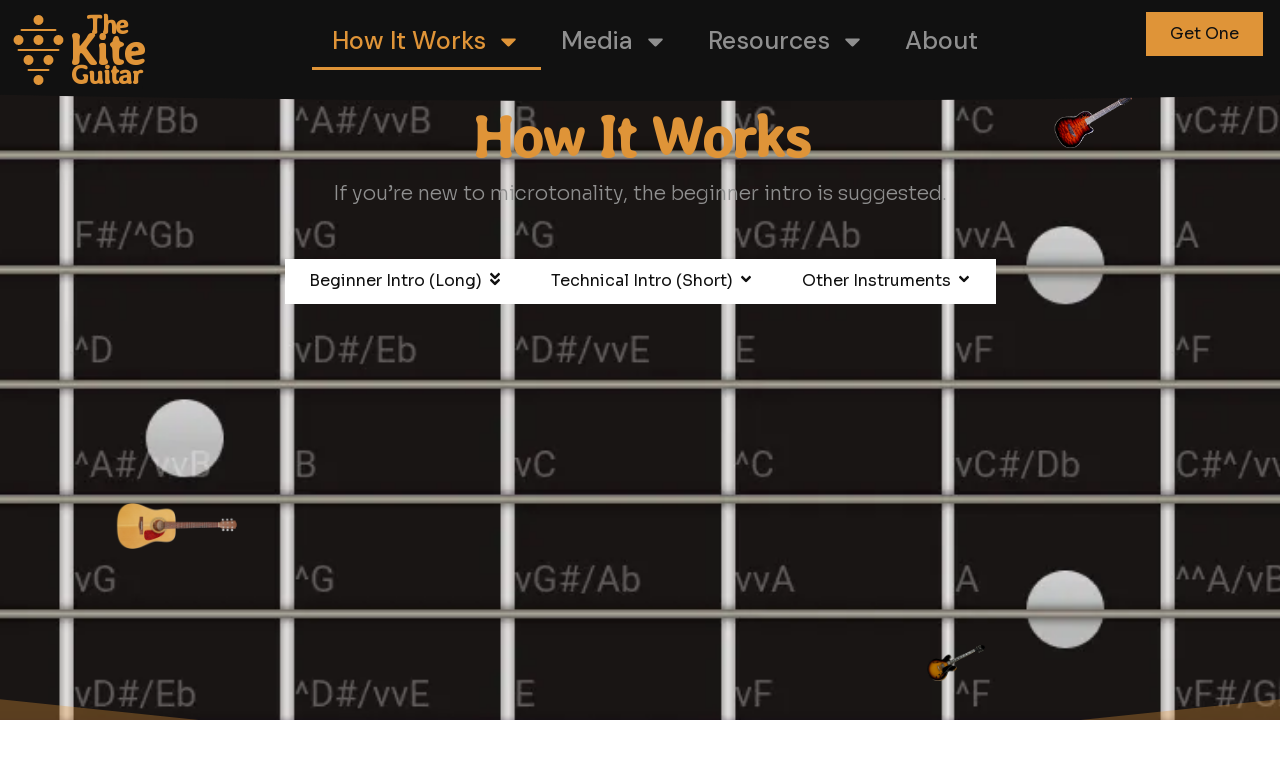

--- FILE ---
content_type: text/html; charset=utf-8
request_url: https://erudition.github.io/kite-tone-comparison/
body_size: 4338
content:
<html>
<head>
  <style>
    body {
        background-color: #111111;
        color:#DF9438;
    }

    /* you can style your program here */
    .noteButton {
       border: 1px solid black;
       border-radius: 5px;
       padding: 1rem;
       cursor: pointer;
       user-select: none;
       flex-grow: 1;
       flex-basis: 20%;
       text-align: center;
       font-size: 24px;
    }

    .noteButton small {
       font-size: 12px;
    }
    
    div.noteButton:hover{
       background-color: #DF9438;
       color:#111111;
    }
    
    .playing div.noteButton:hover{
       animation-name: color;
       animation-iteration-count: infinite;
       animation-duration: var(--beat-speed);
    }
    

@keyframes color {
  0% {
    background-color: #DF9438;
  }
  50% {
    background-color: #D58019;
  }
  100% {
    background-color: #DF9438;
  }
}
  </style>
</head>
<body>
  <main></main>
  <script src="elm.js"></script>
  <script type="module">
  // NODES -----------------------------------------------------------------------

function node(type, properties = [], connections = []) {
    return { type, properties, connections }
}

function keyed(key, node) {
    return key ? { key, ...node } : node
}

function ref(key) {
    return { key, type: 'RefNode' }
}

// PROPERTIES ------------------------------------------------------------------

function property(label, value) {
    return { type: 'NodeProperty', label, value }
}

function param(label, value) {
    return { type: 'AudioParam', label, value }
}

function scheduledUpdate(label, method, target, time) {
    return { type: 'ScheduledUpdate', label, value: { method, target, time } }
}

function setValueAtTime(time, label, value) {
    return scheduledUpdate(label, 'setTargetAtTime', value, time)
}

function linearRampToValueAtTime(time, label, value) {
    return scheduledUpdate(label, 'linearRampToValueAtTime', value, time)
}

function exponentialRampToValueAtTime(time, label, value) {
    return scheduledUpdate(label, 'exponentialRampToValueAtTime', value, time)
}

// AUDIO CONTEXT ---------------------------------------------------------------

class VirtualAudioContext extends AudioContext {
    constructor() {
        super()

        // Keep a history of the previous virtual audio graph so we can diff it
        // against an incoming one.
        this.prev = {}

        // This stores the actual real audio nodes.
        this.nodes = {}
    }

    update(graph = []) {
        const nodes = graph.reduce(flatten(), {})
        const patch = diff(this.prev, nodes)

        patch.deleted.forEach(deleted => {
            switch (deleted.type) {
                case 'Connection':
                    return this.disconnect(deleted.from, deleted.to)

                case 'NodeProperty': {
                    delete this.nodes[deleted.key][deleted.label]
                    return
                }

                case 'AudioParam': {
                    // An AudioParam will only be in a deleted patch if both the
                    // param and all of it's scheduled updates have been removed.
                    // In that case we'll want to cancel any updates that might've
                    // been scheduled up until now.
                    this.nodes[deleted.key][deleted.label].cancelScheduledValues(this.currentTime)
                    // AudioParams have an associated `defaultValue` property
                    // that we can revert to – we don't want to *actually* delete
                    // the param.
                    this.nodes[deleted.key][deleted.label].value = this.nodes[deleted.key][deleted.label].defaultValue
                    return
                }

                default:
                    return this.deleteNode(deleted.key)
            }
        })

        patch.created.forEach(created => {
            switch (created.type) {
                case 'Connection':
                    return this.connect(created.from, created.to)

                case 'NodeProperty': {
                    this.nodes[created.key][created.label] = created.value
                    return
                }

                case 'AudioParam': {
                    this.nodes[created.key][created.label].value = created.value
                    return
                }

                case 'ScheduledUpdate': {
                    const { key, label, value } = created
                    const { method, target, time } = created.value
                    this.nodes[created.key][created.label][method](target, time)
                    if (label in node) {
                        this.nodes[key][label][value.method](value.target, value.time)
                    } else {
                        // Like the 'AudioParam' case we'll fall back to just
                        // assigning the property on the node, but we'll do so
                        // (roughly) after the provided delay.
                        console.log("didn't find node to schedule")
                        window.setTimeout(
                            () => node[label] = value.target,
                            value.time - this.currentTime
                        )
                    }
                    return
                }

                default:
                    return this.createNode(created.key, created.type, created.properties, created.connections)

            }
        })

        this.prev = nodes
        return this.nodes
    }

    createNode(key, type, properties, connections) {
        const node = (() => {
            switch (type) {
                case 'AudioDestinationNode':
                    return this.destination

                case 'BiquadFilterNode':
                    return this.createBiquadFilter()

                case 'ConstantSourceNode':
                    return this.createConstantSource()

                case 'ConvolverNode':
                    return this.createConvolver()

                case 'DelayNode': {
                    const maxDelayTime = properties.find(p => p.label === 'maxDelayTime')?.value ?? 1

                    return this.createDelay(maxDelayTime)
                }

                case 'DynamicsCompressorNode':
                    return this.createDynamicsCompressor()

                case 'GainNode':
                    return this.createGain()

                case 'OscillatorNode':
                    return this.createOscillator()

                case 'StereoPannerNode':
                    return this.createStereoPanner()

                case 'WaveShaperNode':
                    return this.createWaveShaper()

                default: {
                    // This is a known AudioNode that we currently do not support.
                    if (type in window && window[type].prototype instanceof window.AudioNode) {
                        console.warn(
                            `AudioNodes of type ${type} are not currently supported.`,
                            `Please consider opening a PR if you're interested in adding support for this node.`,
                            `Creating a dummy gain node instead.`
                        )
                    }
                    // This must be some sort of custom node - or maybe just
                    // straight up invalid - so we'll just print a generic warning.
                    else {
                        console.warn(
                            `${type} is not a recognised AudioNode.`,
                            `Currently custom nodes (eg from tone.js) are not supported.`,
                            `Please consider opening a PR if you're interested in adding support for custom nodes.`,
                            `Creating a dummy gain node instead.`
                        )
                    }

                    return this.createGain()
                }
            }
        })()

        for (const { type, label, value } of properties) {
            switch (type) {
                // NodeProperties are just regular object properties, so we can
                // just assign them on the node whether they currently exist
                // or not.
                case 'NodeProperty':
                    node[label] = value
                    break

                // AudioParams (and ScheduledUpdates, which are also just AudioParams)
                // are a bit special. Each audio node has a specific set of
                // AudioParams associated with it (e.g. GainNode has gain, but
                // not frequency) so we need to check if the label exists on the
                // node before we start fiddling with it.
                case 'AudioParam': {
                    if (label in node) {
                        node[label].value = value
                    } else {
                        // Fallback to just assigning the property on the node.
                        node[label] = value
                    }

                    break
                }

                case 'ScheduledUpdate': {
                    if (label in node) {
                        node[label][value.method](value.target, value.time)
                    } else {
                        // Like the 'AudioParam' case we'll fall back to just
                        // assigning the property on the node, but we'll do so
                        // (roughly) after the provided delay.
                        window.setTimeout(
                            () => node[label] = value.target,
                            value.time - this.currentTime
                        )
                    }

                    break
                }
            }
        }

        for (const to of connections) {
            this.connect(key, to)
        }

        // Certain nodes, like oscillators, must be explicitly started at a given
        // time before they'll start processing samples. Because our graph is
        // a declarative representation of audio state, if we're trying to create
        // one of these nodes now it's because we want it to start making sound
        // now, so let's start it!
        if ('start' in node) {
            node.start(this.currentTime)
        }

        return this.nodes[key] = node
    }

    connect(from = '', to = '') {
        const [toNode, toParam] = to.split('.')

        window.setTimeout(() => {
            if (from in this.nodes && toNode in this.nodes) {
                if (toParam && toParam in this.nodes) {
                    this.nodes[from].connect(this.nodes[toNode][toParam])
                } else {
                    this.nodes[from].connect(this.nodes[toNode], 0, 0)
                }
            }
        }, 0)
    }

    deleteNode(key = '') {
        if (key in this.nodes) {
            this.nodes[key].disconnect()
            delete this.nodes[key]
        }
    }

    disconnect(from = '', to = null) {
        // Guard to make sure we don't try to disconnect a node that doesn't
        // even exist.
        if (from in this.nodes) {
            // `to` is optional, if it isn't provided we'll disconnect the node
            // from all of its connections instead of a single specific one.
            if (to) {
                const [toNode, toParam] = to.split('.')

                // Guard to make sure we don't try to disconnect from a node that
                // doesn't even exist.
                if (toNode in this.nodes) {
                    // Connections can look like `foo.frequency` or just `foo`.
                    // The former is a notation that allows us to connect to
                    // specific audio params, so we need to check if a) we have
                    // a param connection, and b) that param actually exists on
                    // the target node.
                    if (toParam && toParam in this.nodes[toNode]) {
                        this.nodes[from].disconnect(this.nodes[toNode][toParam])
                    } else {
                        this.nodes[from].disconnect(this.nodes[toNode])
                    }
                }
            } else {
                this.nodes[from].disconnect()
            }
        }
    }
}



// UTILS -----------------------------------------------------------------------

function flatten(base = '') {
    return (nodes, node, idx) => {
        if (node.type === 'RefNode') {
            return nodes
        }

        const key = node.key || (base + idx)
        const connections = node.connections.map((connection, i) => connection.key || (key + i))

        return node.connections.reduce(flatten(key), { ...nodes, [key]: { ...node, key, connections } })
    }
}

function diff(prev = {}, curr = {}) {
    const patch = {
        created: [],
        deleted: []
    }

    Object.keys(curr).forEach(key => {
        // The key is also in the previous graph, so we're updating an existing
        // node.
        if (key in prev) {
            const prevNode = prev[key]
            const currNode = curr[key]

            // The node type has changed, so we need to delete the old node and
            // create a new one.
            if (prevNode.type !== currNode.type) {
                patch.deleted.push(key)
                patch.created.push(currNode)
            }

            // The node type hasn't changed, so we can just update the existing
            // node.
            else {
                const nodePatch = diffNode(prevNode, currNode)

                nodePatch.created.forEach(created => patch.created.push({ key, ...created }))
                nodePatch.deleted.forEach(deleted => patch.deleted.push({ key, ...deleted }))
            }
        }
        // The key is not in the previous graph, so this must be constructing a
        // new node.
        else {
            patch.created.push(curr[key])
        }
    })

    Object.keys(prev).forEach(key => {
        // The key is not in the current graph, so this node must be removed.
        if (!(key in curr)) {
            patch.deleted.push(({ type: 'AudioNode', key }))
        }
    })

    return patch
}

// This helper functions assumes the `type` of both nodes *is the same*. Bad
// things will happen if you try and diff a `gain` node with an `oscillator` 
// and expect the patch to make sense.
function diffNode(prev, curr) {
    const patch = {
        created: [],
        deleted: []
    }

    const prevNodeProperties = prev.properties.filter(({ type }) => type === 'NodeProperty').reduce((props, prop) => ({ ...props, [prop.label]: prop }), {})
    const currNodeProperties = curr.properties.filter(({ type }) => type === 'NodeProperty').reduce((props, prop) => ({ ...props, [prop.label]: prop }), {})

    Object.keys(prevNodeProperties).forEach(label => {
        // The property exists on both nodes, and the value has changed. That's
        // an update!
        if (label in currNodeProperties) {
            if (prevNodeProperties[label].value !== currNodeProperties[label].value) {
                // We don't actually need to keep track of an `updated` property
                // on the patch. We can just use `created` and `deleted`.
                patch.created.push(currNodeProperties[label])
            }
        }

        // The property exists on the previous node, but not the current one.
        // That's a delete!
        else {
            patch.deleted.push(prevNodeProperties[label])
        }
    })

    Object.keys(currNodeProperties).forEach(label => {
        // The property exists on the current node, but not the previous one.
        // That's a create!
        if (!(label in prevNodeProperties)) {
            patch.created.push(currNodeProperties[label])
        }
    })

    const prevAudioParams = prev.properties
        .filter(({ type }) => type === 'AudioParam')
        .reduce((params, param) => ({ ...params, [param.label]: param }), {})

    const currAudioParams = curr.properties
        .filter(({ type }) => type === 'AudioParam')
        .reduce((params, param) => ({ ...params, [param.label]: param }), {})

    Object.keys(prevAudioParams).forEach(label => {
        // The audio param exists on both nodes, and the value has changed. That's
        // an update!
        if (label in currAudioParams) {
            if (prevAudioParams[label].value !== currAudioParams[label].value) {
                // We don't actually need to keep track of an `updated` property
                // on the patch. We can just use `created` and `deleted`.
                patch.created.push(currAudioParams[label])
            }
        }

        // The audio param exists on the previous node, but not the current one,
        // *and* there are no scheduled updates that affect this param. 
        else if (!curr.properties.some(prop => prop.type === 'ScheduledUpdate' && prop.label)) {
            patch.deleted.push(prevAudioParams[label])
        }
    })

    Object.keys(currAudioParams).forEach(label => {
        // The audio param exists on the current node, but not the previous one.
        // That's a create!
        if (!(label in prevAudioParams)) {
            patch.created.push(currAudioParams[label])
        }
    })

    // I can't really think of a good way to deal with scheduled updates right
    // now. Particularly in how to cancel existing updates or how to diff them
    // in general.
    //
    // For now we'll just keep on scheduling new updates and ignore ones that
    // were previously scheduled. 
    curr.properties.filter(({ type }) => type === 'ScheduledUpdate').forEach(update => {
        const existsOnPrev = prev.properties.some(({ type, label, value }) =>
            // JavaScript doesn't have structural equality, so there's not
            // really a concise way to check if this update already exists on
            // the previous graph.
            type === update.type
            && label === update.label
            && value.method == update.value.method
            && value.time === update.value.time
            && value.target === update.value.target
        )

        if (!existsOnPrev) {
            patch.created.push(update)
        }
    })

    curr.connections.forEach(key => {
        if (!prev.connections.includes(key)) {
            patch.created.push(({ type: 'Connection', from: curr.key, to: key }))
        }
    })

    prev.connections.forEach(key => {
        if (!curr.connections.includes(key)) {
            patch.deleted.push(({ type: 'Connection', from: curr.key, to: key }))
        }
    })

    return patch
} 
        const ctx = new AudioContext()
        const virtualCtx = new VirtualAudioContext(ctx)
    var app = Elm.Main.init({ node: document.querySelector('main'), flags: ctx });

        // app.ports.wakeWebAudio.subscribe(() => {
        //     ctx.resume();
        // })
    
        app.ports.toWebAudio.subscribe((nodes) => {
          virtualCtx.update(nodes)
        })

  </script>
</body>
</html>


--- FILE ---
content_type: image/svg+xml
request_url: https://cdn.getshifter.co/77e6dfe6b66b37f314d1277d5d8221ece4a8031c/uploads/2023/10/kite-logo-repeat-pattern-horizontal.svg
body_size: 658
content:
<svg xmlns:inkscape="http://www.inkscape.org/namespaces/inkscape" xmlns:sodipodi="http://sodipodi.sourceforge.net/DTD/sodipodi-0.dtd" xmlns="http://www.w3.org/2000/svg" xmlns:svg="http://www.w3.org/2000/svg" xmlns:rdf="http://www.w3.org/1999/02/22-rdf-syntax-ns#" xmlns:cc="http://creativecommons.org/ns#" width="720" height="600.00006" viewBox="0 0 190.50002 158.75002" id="svg5" inkscape:version="1.2.1 (9c6d41e410, 2022-07-14)" sodipodi:docname="kite logo repeat pattern horizontal.svg" inkscape:export-filename="kite logo inherit.svg" inkscape:export-xdpi="96" inkscape:export-ydpi="96"><defs id="defs2"></defs><g inkscape:label="Layer 1" inkscape:groupmode="layer" id="layer1" transform="translate(23.699898,-79.47731)"><ellipse style="fill:#000000;fill-opacity:1;stroke-width:0.250074" id="path111" cx="103.3001" cy="47.727322" rx="15.875001" ry="15.875" class="UnoptimicedTransforms" transform="rotate(-90,103.3001,158.85232)"></ellipse><rect style="fill:#000000;fill-opacity:1;stroke-width:0.125748" id="rect449" width="114.3" height="6.3500023" x="-216.00232" y="20.750103" ry="3.1749964" transform="rotate(-90)"></rect><rect style="fill:#000000;fill-opacity:1;stroke-width:0.135822" id="rect449-6" width="133.34999" height="6.3500032" x="-225.52731" y="84.250099" ry="3.1750016" transform="rotate(-90)"></rect><rect style="fill:#000000;fill-opacity:1;stroke-width:0.0982996" id="rect449-6-2" width="69.849998" height="6.3500004" x="-193.77731" y="147.75011" ry="3.1750002" transform="rotate(-90)"></rect><ellipse style="fill:#000000;fill-opacity:1;stroke-width:0.250076" id="path111-9" cx="-158.85233" cy="55.675114" rx="15.875001" ry="15.875" transform="rotate(-90)"></ellipse><ellipse style="fill:#000000;fill-opacity:1;stroke-width:0.250075" id="path111-1" cx="166.80011" cy="98.527321" rx="15.875" ry="15.875002" class="UnoptimicedTransforms" transform="rotate(-90,109.6501,152.50232)"></ellipse><ellipse style="fill:#000000;fill-opacity:1;stroke-width:0.250074" id="path111-2" cx="39.800102" cy="98.527321" rx="15.875001" ry="15.875002" class="UnoptimicedTransforms" transform="rotate(-90,109.6501,152.50232)"></ellipse><ellipse style="fill:#000000;fill-opacity:1;stroke-width:0.250074" id="path111-2-7" cx="-190.60233" cy="119.1751" rx="15.875001" ry="15.875002" transform="rotate(-90)"></ellipse><ellipse style="fill:#000000;fill-opacity:1;stroke-width:0.250074" id="path111-2-0" cx="-127.10231" cy="119.1751" rx="15.875001" ry="15.875002" transform="rotate(-90)"></ellipse></g><metadata></metadata></svg>

--- FILE ---
content_type: image/svg+xml
request_url: https://cdn.getshifter.co/77e6dfe6b66b37f314d1277d5d8221ece4a8031c/uploads/2023/10/kite-logo.svg
body_size: 1269
content:
<?xml version="1.0" encoding="UTF-8" standalone="no"?>
<!-- Created with Inkscape (http://www.inkscape.org/) -->

<svg
   width="600.00006"
   height="840"
   viewBox="0 0 158.75003 222.25"
   version="1.1"
   id="svg5"
   inkscape:version="1.2.1 (9c6d41e410, 2022-07-14)"
   sodipodi:docname="kite logo.svg"
   inkscape:export-filename="kite logo inherit.svg"
   inkscape:export-xdpi="96"
   inkscape:export-ydpi="96"
   xmlns:inkscape="http://www.inkscape.org/namespaces/inkscape"
   xmlns:sodipodi="http://sodipodi.sourceforge.net/DTD/sodipodi-0.dtd"
   xmlns="http://www.w3.org/2000/svg"
   xmlns:svg="http://www.w3.org/2000/svg"
   xmlns:rdf="http://www.w3.org/1999/02/22-rdf-syntax-ns#"
   xmlns:cc="http://creativecommons.org/ns#">
  <sodipodi:namedview
     id="namedview7"
     pagecolor="#ffffff"
     bordercolor="#111111"
     borderopacity="1"
     inkscape:showpageshadow="true"
     inkscape:pageopacity="0"
     inkscape:pagecheckerboard="1"
     inkscape:deskcolor="#d1d1d1"
     inkscape:document-units="mm"
     showgrid="true"
     showguides="true"
     inkscape:zoom="1.0985947"
     inkscape:cx="183.41614"
     inkscape:cy="353.17847"
     inkscape:window-width="1920"
     inkscape:window-height="1049"
     inkscape:window-x="1920"
     inkscape:window-y="0"
     inkscape:window-maximized="1"
     inkscape:current-layer="layer1">
    <sodipodi:guide
       position="-23.925097,254.10234"
       orientation="0,-1"
       id="guide223"
       inkscape:locked="false" />
    <sodipodi:guide
       position="-31.859345,223.65459"
       orientation="1,0"
       id="guide1194"
       inkscape:locked="false" />
    <inkscape:grid
       type="xygrid"
       id="grid3097"
       spacingx="3.1750001"
       spacingy="3.1750001"
       empspacing="10"
       originx="4.0830626e-06"
       originy="-2.2495118e-06"
       dotted="false" />
  </sodipodi:namedview>
  <defs
     id="defs2" />
  <g
     inkscape:label="Layer 1"
     inkscape:groupmode="layer"
     id="layer1"
     transform="translate(-23.925096,-31.852322)">
    <ellipse
       style="stroke-width:0.250074"
       id="path111"
       cx="103.3001"
       cy="47.727322"
       rx="15.875001"
       ry="15.875"
       class="UnoptimicedTransforms" />
    <rect
       style="stroke-width:0.125748"
       id="rect449"
       width="114.3"
       height="6.3500023"
       x="46.150101"
       y="76.302322"
       ry="3.1749964" />
    <rect
       style="stroke-width:0.135822"
       id="rect449-6"
       width="133.34999"
       height="6.3500032"
       x="36.625107"
       y="139.80232"
       ry="3.1750016" />
    <rect
       style="stroke-width:0.0982996"
       id="rect449-6-2"
       width="69.849998"
       height="6.3500004"
       x="68.375099"
       y="203.30232"
       ry="3.1750002" />
    <ellipse
       style="stroke-width:0.250076"
       id="path111-9"
       cx="103.30009"
       cy="111.22733"
       rx="15.875001"
       ry="15.875" />
    <ellipse
       style="stroke-width:0.250075"
       id="path111-1"
       cx="166.80011"
       cy="98.527321"
       rx="15.875"
       ry="15.875002"
       class="UnoptimicedTransforms"
       transform="translate(-5.6434871e-6,12.700001)" />
    <ellipse
       style="stroke-width:0.250074"
       id="path111-2"
       cx="39.800102"
       cy="98.527321"
       rx="15.875001"
       ry="15.875002"
       class="UnoptimicedTransforms"
       transform="translate(-5.6434871e-6,12.700001)" />
    <ellipse
       style="stroke-width:0.250074"
       id="path111-2-7"
       cx="71.550087"
       cy="174.72733"
       rx="15.875001"
       ry="15.875002" />
    <ellipse
       style="stroke-width:0.250074"
       id="path111-2-0"
       cx="135.05011"
       cy="174.72733"
       rx="15.875001"
       ry="15.875002" />
    <ellipse
       style="stroke-width:0.250074"
       id="path111-2-0-9"
       cx="103.3001"
       cy="200.12732"
       rx="15.875001"
       ry="15.875002"
       class="UnoptimicedTransforms"
       transform="translate(-1.4099005e-8,38.100007)" />
  </g>
  <metadata
     id="metadata3099">
    <rdf:RDF>
      <cc:Work
         rdf:about="">
        <cc:license
           rdf:resource="http://creativecommons.org/licenses/by-sa/4.0/" />
      </cc:Work>
      <cc:License
         rdf:about="http://creativecommons.org/licenses/by-sa/4.0/">
        <cc:permits
           rdf:resource="http://creativecommons.org/ns#Reproduction" />
        <cc:permits
           rdf:resource="http://creativecommons.org/ns#Distribution" />
        <cc:requires
           rdf:resource="http://creativecommons.org/ns#Notice" />
        <cc:requires
           rdf:resource="http://creativecommons.org/ns#Attribution" />
        <cc:permits
           rdf:resource="http://creativecommons.org/ns#DerivativeWorks" />
        <cc:requires
           rdf:resource="http://creativecommons.org/ns#ShareAlike" />
      </cc:License>
    </rdf:RDF>
  </metadata>
</svg>


--- FILE ---
content_type: application/javascript; charset=utf-8
request_url: https://erudition.github.io/kite-tone-comparison/elm.js
body_size: 30740
content:
(function(scope){
'use strict';

function F(arity, fun, wrapper) {
  wrapper.a = arity;
  wrapper.f = fun;
  return wrapper;
}

function F2(fun) {
  return F(2, fun, function(a) { return function(b) { return fun(a,b); }; })
}
function F3(fun) {
  return F(3, fun, function(a) {
    return function(b) { return function(c) { return fun(a, b, c); }; };
  });
}
function F4(fun) {
  return F(4, fun, function(a) { return function(b) { return function(c) {
    return function(d) { return fun(a, b, c, d); }; }; };
  });
}
function F5(fun) {
  return F(5, fun, function(a) { return function(b) { return function(c) {
    return function(d) { return function(e) { return fun(a, b, c, d, e); }; }; }; };
  });
}
function F6(fun) {
  return F(6, fun, function(a) { return function(b) { return function(c) {
    return function(d) { return function(e) { return function(f) {
    return fun(a, b, c, d, e, f); }; }; }; }; };
  });
}
function F7(fun) {
  return F(7, fun, function(a) { return function(b) { return function(c) {
    return function(d) { return function(e) { return function(f) {
    return function(g) { return fun(a, b, c, d, e, f, g); }; }; }; }; }; };
  });
}
function F8(fun) {
  return F(8, fun, function(a) { return function(b) { return function(c) {
    return function(d) { return function(e) { return function(f) {
    return function(g) { return function(h) {
    return fun(a, b, c, d, e, f, g, h); }; }; }; }; }; }; };
  });
}
function F9(fun) {
  return F(9, fun, function(a) { return function(b) { return function(c) {
    return function(d) { return function(e) { return function(f) {
    return function(g) { return function(h) { return function(i) {
    return fun(a, b, c, d, e, f, g, h, i); }; }; }; }; }; }; }; };
  });
}

function A2(fun, a, b) {
  return fun.a === 2 ? fun.f(a, b) : fun(a)(b);
}
function A3(fun, a, b, c) {
  return fun.a === 3 ? fun.f(a, b, c) : fun(a)(b)(c);
}
function A4(fun, a, b, c, d) {
  return fun.a === 4 ? fun.f(a, b, c, d) : fun(a)(b)(c)(d);
}
function A5(fun, a, b, c, d, e) {
  return fun.a === 5 ? fun.f(a, b, c, d, e) : fun(a)(b)(c)(d)(e);
}
function A6(fun, a, b, c, d, e, f) {
  return fun.a === 6 ? fun.f(a, b, c, d, e, f) : fun(a)(b)(c)(d)(e)(f);
}
function A7(fun, a, b, c, d, e, f, g) {
  return fun.a === 7 ? fun.f(a, b, c, d, e, f, g) : fun(a)(b)(c)(d)(e)(f)(g);
}
function A8(fun, a, b, c, d, e, f, g, h) {
  return fun.a === 8 ? fun.f(a, b, c, d, e, f, g, h) : fun(a)(b)(c)(d)(e)(f)(g)(h);
}
function A9(fun, a, b, c, d, e, f, g, h, i) {
  return fun.a === 9 ? fun.f(a, b, c, d, e, f, g, h, i) : fun(a)(b)(c)(d)(e)(f)(g)(h)(i);
}

console.warn('Compiled in DEV mode. Follow the advice at https://elm-lang.org/0.19.1/optimize for better performance and smaller assets.');


var _List_Nil_UNUSED = { $: 0 };
var _List_Nil = { $: '[]' };

function _List_Cons_UNUSED(hd, tl) { return { $: 1, a: hd, b: tl }; }
function _List_Cons(hd, tl) { return { $: '::', a: hd, b: tl }; }


var _List_cons = F2(_List_Cons);

function _List_fromArray(arr)
{
	var out = _List_Nil;
	for (var i = arr.length; i--; )
	{
		out = _List_Cons(arr[i], out);
	}
	return out;
}

function _List_toArray(xs)
{
	for (var out = []; xs.b; xs = xs.b) // WHILE_CONS
	{
		out.push(xs.a);
	}
	return out;
}

var _List_map2 = F3(function(f, xs, ys)
{
	for (var arr = []; xs.b && ys.b; xs = xs.b, ys = ys.b) // WHILE_CONSES
	{
		arr.push(A2(f, xs.a, ys.a));
	}
	return _List_fromArray(arr);
});

var _List_map3 = F4(function(f, xs, ys, zs)
{
	for (var arr = []; xs.b && ys.b && zs.b; xs = xs.b, ys = ys.b, zs = zs.b) // WHILE_CONSES
	{
		arr.push(A3(f, xs.a, ys.a, zs.a));
	}
	return _List_fromArray(arr);
});

var _List_map4 = F5(function(f, ws, xs, ys, zs)
{
	for (var arr = []; ws.b && xs.b && ys.b && zs.b; ws = ws.b, xs = xs.b, ys = ys.b, zs = zs.b) // WHILE_CONSES
	{
		arr.push(A4(f, ws.a, xs.a, ys.a, zs.a));
	}
	return _List_fromArray(arr);
});

var _List_map5 = F6(function(f, vs, ws, xs, ys, zs)
{
	for (var arr = []; vs.b && ws.b && xs.b && ys.b && zs.b; vs = vs.b, ws = ws.b, xs = xs.b, ys = ys.b, zs = zs.b) // WHILE_CONSES
	{
		arr.push(A5(f, vs.a, ws.a, xs.a, ys.a, zs.a));
	}
	return _List_fromArray(arr);
});

var _List_sortBy = F2(function(f, xs)
{
	return _List_fromArray(_List_toArray(xs).sort(function(a, b) {
		return _Utils_cmp(f(a), f(b));
	}));
});

var _List_sortWith = F2(function(f, xs)
{
	return _List_fromArray(_List_toArray(xs).sort(function(a, b) {
		var ord = A2(f, a, b);
		return ord === $elm$core$Basics$EQ ? 0 : ord === $elm$core$Basics$LT ? -1 : 1;
	}));
});



var _JsArray_empty = [];

function _JsArray_singleton(value)
{
    return [value];
}

function _JsArray_length(array)
{
    return array.length;
}

var _JsArray_initialize = F3(function(size, offset, func)
{
    var result = new Array(size);

    for (var i = 0; i < size; i++)
    {
        result[i] = func(offset + i);
    }

    return result;
});

var _JsArray_initializeFromList = F2(function (max, ls)
{
    var result = new Array(max);

    for (var i = 0; i < max && ls.b; i++)
    {
        result[i] = ls.a;
        ls = ls.b;
    }

    result.length = i;
    return _Utils_Tuple2(result, ls);
});

var _JsArray_unsafeGet = F2(function(index, array)
{
    return array[index];
});

var _JsArray_unsafeSet = F3(function(index, value, array)
{
    var length = array.length;
    var result = new Array(length);

    for (var i = 0; i < length; i++)
    {
        result[i] = array[i];
    }

    result[index] = value;
    return result;
});

var _JsArray_push = F2(function(value, array)
{
    var length = array.length;
    var result = new Array(length + 1);

    for (var i = 0; i < length; i++)
    {
        result[i] = array[i];
    }

    result[length] = value;
    return result;
});

var _JsArray_foldl = F3(function(func, acc, array)
{
    var length = array.length;

    for (var i = 0; i < length; i++)
    {
        acc = A2(func, array[i], acc);
    }

    return acc;
});

var _JsArray_foldr = F3(function(func, acc, array)
{
    for (var i = array.length - 1; i >= 0; i--)
    {
        acc = A2(func, array[i], acc);
    }

    return acc;
});

var _JsArray_map = F2(function(func, array)
{
    var length = array.length;
    var result = new Array(length);

    for (var i = 0; i < length; i++)
    {
        result[i] = func(array[i]);
    }

    return result;
});

var _JsArray_indexedMap = F3(function(func, offset, array)
{
    var length = array.length;
    var result = new Array(length);

    for (var i = 0; i < length; i++)
    {
        result[i] = A2(func, offset + i, array[i]);
    }

    return result;
});

var _JsArray_slice = F3(function(from, to, array)
{
    return array.slice(from, to);
});

var _JsArray_appendN = F3(function(n, dest, source)
{
    var destLen = dest.length;
    var itemsToCopy = n - destLen;

    if (itemsToCopy > source.length)
    {
        itemsToCopy = source.length;
    }

    var size = destLen + itemsToCopy;
    var result = new Array(size);

    for (var i = 0; i < destLen; i++)
    {
        result[i] = dest[i];
    }

    for (var i = 0; i < itemsToCopy; i++)
    {
        result[i + destLen] = source[i];
    }

    return result;
});



// LOG

var _Debug_log_UNUSED = F2(function(tag, value)
{
	return value;
});

var _Debug_log = F2(function(tag, value)
{
	console.log(tag + ': ' + _Debug_toString(value));
	return value;
});


// TODOS

function _Debug_todo(moduleName, region)
{
	return function(message) {
		_Debug_crash(8, moduleName, region, message);
	};
}

function _Debug_todoCase(moduleName, region, value)
{
	return function(message) {
		_Debug_crash(9, moduleName, region, value, message);
	};
}


// TO STRING

function _Debug_toString_UNUSED(value)
{
	return '<internals>';
}

function _Debug_toString(value)
{
	return _Debug_toAnsiString(false, value);
}

function _Debug_toAnsiString(ansi, value)
{
	if (typeof value === 'function')
	{
		return _Debug_internalColor(ansi, '<function>');
	}

	if (typeof value === 'boolean')
	{
		return _Debug_ctorColor(ansi, value ? 'True' : 'False');
	}

	if (typeof value === 'number')
	{
		return _Debug_numberColor(ansi, value + '');
	}

	if (value instanceof String)
	{
		return _Debug_charColor(ansi, "'" + _Debug_addSlashes(value, true) + "'");
	}

	if (typeof value === 'string')
	{
		return _Debug_stringColor(ansi, '"' + _Debug_addSlashes(value, false) + '"');
	}

	if (typeof value === 'object' && '$' in value)
	{
		var tag = value.$;

		if (typeof tag === 'number')
		{
			return _Debug_internalColor(ansi, '<internals>');
		}

		if (tag[0] === '#')
		{
			var output = [];
			for (var k in value)
			{
				if (k === '$') continue;
				output.push(_Debug_toAnsiString(ansi, value[k]));
			}
			return '(' + output.join(',') + ')';
		}

		if (tag === 'Set_elm_builtin')
		{
			return _Debug_ctorColor(ansi, 'Set')
				+ _Debug_fadeColor(ansi, '.fromList') + ' '
				+ _Debug_toAnsiString(ansi, $elm$core$Set$toList(value));
		}

		if (tag === 'RBNode_elm_builtin' || tag === 'RBEmpty_elm_builtin')
		{
			return _Debug_ctorColor(ansi, 'Dict')
				+ _Debug_fadeColor(ansi, '.fromList') + ' '
				+ _Debug_toAnsiString(ansi, $elm$core$Dict$toList(value));
		}

		if (tag === 'Array_elm_builtin')
		{
			return _Debug_ctorColor(ansi, 'Array')
				+ _Debug_fadeColor(ansi, '.fromList') + ' '
				+ _Debug_toAnsiString(ansi, $elm$core$Array$toList(value));
		}

		if (tag === '::' || tag === '[]')
		{
			var output = '[';

			value.b && (output += _Debug_toAnsiString(ansi, value.a), value = value.b)

			for (; value.b; value = value.b) // WHILE_CONS
			{
				output += ',' + _Debug_toAnsiString(ansi, value.a);
			}
			return output + ']';
		}

		var output = '';
		for (var i in value)
		{
			if (i === '$') continue;
			var str = _Debug_toAnsiString(ansi, value[i]);
			var c0 = str[0];
			var parenless = c0 === '{' || c0 === '(' || c0 === '[' || c0 === '<' || c0 === '"' || str.indexOf(' ') < 0;
			output += ' ' + (parenless ? str : '(' + str + ')');
		}
		return _Debug_ctorColor(ansi, tag) + output;
	}

	if (typeof DataView === 'function' && value instanceof DataView)
	{
		return _Debug_stringColor(ansi, '<' + value.byteLength + ' bytes>');
	}

	if (typeof File !== 'undefined' && value instanceof File)
	{
		return _Debug_internalColor(ansi, '<' + value.name + '>');
	}

	if (typeof value === 'object')
	{
		var output = [];
		for (var key in value)
		{
			var field = key[0] === '_' ? key.slice(1) : key;
			output.push(_Debug_fadeColor(ansi, field) + ' = ' + _Debug_toAnsiString(ansi, value[key]));
		}
		if (output.length === 0)
		{
			return '{}';
		}
		return '{ ' + output.join(', ') + ' }';
	}

	return _Debug_internalColor(ansi, '<internals>');
}

function _Debug_addSlashes(str, isChar)
{
	var s = str
		.replace(/\\/g, '\\\\')
		.replace(/\n/g, '\\n')
		.replace(/\t/g, '\\t')
		.replace(/\r/g, '\\r')
		.replace(/\v/g, '\\v')
		.replace(/\0/g, '\\0');

	if (isChar)
	{
		return s.replace(/\'/g, '\\\'');
	}
	else
	{
		return s.replace(/\"/g, '\\"');
	}
}

function _Debug_ctorColor(ansi, string)
{
	return ansi ? '\x1b[96m' + string + '\x1b[0m' : string;
}

function _Debug_numberColor(ansi, string)
{
	return ansi ? '\x1b[95m' + string + '\x1b[0m' : string;
}

function _Debug_stringColor(ansi, string)
{
	return ansi ? '\x1b[93m' + string + '\x1b[0m' : string;
}

function _Debug_charColor(ansi, string)
{
	return ansi ? '\x1b[92m' + string + '\x1b[0m' : string;
}

function _Debug_fadeColor(ansi, string)
{
	return ansi ? '\x1b[37m' + string + '\x1b[0m' : string;
}

function _Debug_internalColor(ansi, string)
{
	return ansi ? '\x1b[36m' + string + '\x1b[0m' : string;
}

function _Debug_toHexDigit(n)
{
	return String.fromCharCode(n < 10 ? 48 + n : 55 + n);
}


// CRASH


function _Debug_crash_UNUSED(identifier)
{
	throw new Error('https://github.com/elm/core/blob/1.0.0/hints/' + identifier + '.md');
}


function _Debug_crash(identifier, fact1, fact2, fact3, fact4)
{
	switch(identifier)
	{
		case 0:
			throw new Error('What node should I take over? In JavaScript I need something like:\n\n    Elm.Main.init({\n        node: document.getElementById("elm-node")\n    })\n\nYou need to do this with any Browser.sandbox or Browser.element program.');

		case 1:
			throw new Error('Browser.application programs cannot handle URLs like this:\n\n    ' + document.location.href + '\n\nWhat is the root? The root of your file system? Try looking at this program with `elm reactor` or some other server.');

		case 2:
			var jsonErrorString = fact1;
			throw new Error('Problem with the flags given to your Elm program on initialization.\n\n' + jsonErrorString);

		case 3:
			var portName = fact1;
			throw new Error('There can only be one port named `' + portName + '`, but your program has multiple.');

		case 4:
			var portName = fact1;
			var problem = fact2;
			throw new Error('Trying to send an unexpected type of value through port `' + portName + '`:\n' + problem);

		case 5:
			throw new Error('Trying to use `(==)` on functions.\nThere is no way to know if functions are "the same" in the Elm sense.\nRead more about this at https://package.elm-lang.org/packages/elm/core/latest/Basics#== which describes why it is this way and what the better version will look like.');

		case 6:
			var moduleName = fact1;
			throw new Error('Your page is loading multiple Elm scripts with a module named ' + moduleName + '. Maybe a duplicate script is getting loaded accidentally? If not, rename one of them so I know which is which!');

		case 8:
			var moduleName = fact1;
			var region = fact2;
			var message = fact3;
			throw new Error('TODO in module `' + moduleName + '` ' + _Debug_regionToString(region) + '\n\n' + message);

		case 9:
			var moduleName = fact1;
			var region = fact2;
			var value = fact3;
			var message = fact4;
			throw new Error(
				'TODO in module `' + moduleName + '` from the `case` expression '
				+ _Debug_regionToString(region) + '\n\nIt received the following value:\n\n    '
				+ _Debug_toString(value).replace('\n', '\n    ')
				+ '\n\nBut the branch that handles it says:\n\n    ' + message.replace('\n', '\n    ')
			);

		case 10:
			throw new Error('Bug in https://github.com/elm/virtual-dom/issues');

		case 11:
			throw new Error('Cannot perform mod 0. Division by zero error.');
	}
}

function _Debug_regionToString(region)
{
	if (region.start.line === region.end.line)
	{
		return 'on line ' + region.start.line;
	}
	return 'on lines ' + region.start.line + ' through ' + region.end.line;
}



// EQUALITY

function _Utils_eq(x, y)
{
	for (
		var pair, stack = [], isEqual = _Utils_eqHelp(x, y, 0, stack);
		isEqual && (pair = stack.pop());
		isEqual = _Utils_eqHelp(pair.a, pair.b, 0, stack)
		)
	{}

	return isEqual;
}

function _Utils_eqHelp(x, y, depth, stack)
{
	if (x === y)
	{
		return true;
	}

	if (typeof x !== 'object' || x === null || y === null)
	{
		typeof x === 'function' && _Debug_crash(5);
		return false;
	}

	if (depth > 100)
	{
		stack.push(_Utils_Tuple2(x,y));
		return true;
	}

	/**/
	if (x.$ === 'Set_elm_builtin')
	{
		x = $elm$core$Set$toList(x);
		y = $elm$core$Set$toList(y);
	}
	if (x.$ === 'RBNode_elm_builtin' || x.$ === 'RBEmpty_elm_builtin')
	{
		x = $elm$core$Dict$toList(x);
		y = $elm$core$Dict$toList(y);
	}
	//*/

	/**_UNUSED/
	if (x.$ < 0)
	{
		x = $elm$core$Dict$toList(x);
		y = $elm$core$Dict$toList(y);
	}
	//*/

	for (var key in x)
	{
		if (!_Utils_eqHelp(x[key], y[key], depth + 1, stack))
		{
			return false;
		}
	}
	return true;
}

var _Utils_equal = F2(_Utils_eq);
var _Utils_notEqual = F2(function(a, b) { return !_Utils_eq(a,b); });



// COMPARISONS

// Code in Generate/JavaScript.hs, Basics.js, and List.js depends on
// the particular integer values assigned to LT, EQ, and GT.

function _Utils_cmp(x, y, ord)
{
	if (typeof x !== 'object')
	{
		return x === y ? /*EQ*/ 0 : x < y ? /*LT*/ -1 : /*GT*/ 1;
	}

	/**/
	if (x instanceof String)
	{
		var a = x.valueOf();
		var b = y.valueOf();
		return a === b ? 0 : a < b ? -1 : 1;
	}
	//*/

	/**_UNUSED/
	if (typeof x.$ === 'undefined')
	//*/
	/**/
	if (x.$[0] === '#')
	//*/
	{
		return (ord = _Utils_cmp(x.a, y.a))
			? ord
			: (ord = _Utils_cmp(x.b, y.b))
				? ord
				: _Utils_cmp(x.c, y.c);
	}

	// traverse conses until end of a list or a mismatch
	for (; x.b && y.b && !(ord = _Utils_cmp(x.a, y.a)); x = x.b, y = y.b) {} // WHILE_CONSES
	return ord || (x.b ? /*GT*/ 1 : y.b ? /*LT*/ -1 : /*EQ*/ 0);
}

var _Utils_lt = F2(function(a, b) { return _Utils_cmp(a, b) < 0; });
var _Utils_le = F2(function(a, b) { return _Utils_cmp(a, b) < 1; });
var _Utils_gt = F2(function(a, b) { return _Utils_cmp(a, b) > 0; });
var _Utils_ge = F2(function(a, b) { return _Utils_cmp(a, b) >= 0; });

var _Utils_compare = F2(function(x, y)
{
	var n = _Utils_cmp(x, y);
	return n < 0 ? $elm$core$Basics$LT : n ? $elm$core$Basics$GT : $elm$core$Basics$EQ;
});


// COMMON VALUES

var _Utils_Tuple0_UNUSED = 0;
var _Utils_Tuple0 = { $: '#0' };

function _Utils_Tuple2_UNUSED(a, b) { return { a: a, b: b }; }
function _Utils_Tuple2(a, b) { return { $: '#2', a: a, b: b }; }

function _Utils_Tuple3_UNUSED(a, b, c) { return { a: a, b: b, c: c }; }
function _Utils_Tuple3(a, b, c) { return { $: '#3', a: a, b: b, c: c }; }

function _Utils_chr_UNUSED(c) { return c; }
function _Utils_chr(c) { return new String(c); }


// RECORDS

function _Utils_update(oldRecord, updatedFields)
{
	var newRecord = {};

	for (var key in oldRecord)
	{
		newRecord[key] = oldRecord[key];
	}

	for (var key in updatedFields)
	{
		newRecord[key] = updatedFields[key];
	}

	return newRecord;
}


// APPEND

var _Utils_append = F2(_Utils_ap);

function _Utils_ap(xs, ys)
{
	// append Strings
	if (typeof xs === 'string')
	{
		return xs + ys;
	}

	// append Lists
	if (!xs.b)
	{
		return ys;
	}
	var root = _List_Cons(xs.a, ys);
	xs = xs.b
	for (var curr = root; xs.b; xs = xs.b) // WHILE_CONS
	{
		curr = curr.b = _List_Cons(xs.a, ys);
	}
	return root;
}



// MATH

var _Basics_add = F2(function(a, b) { return a + b; });
var _Basics_sub = F2(function(a, b) { return a - b; });
var _Basics_mul = F2(function(a, b) { return a * b; });
var _Basics_fdiv = F2(function(a, b) { return a / b; });
var _Basics_idiv = F2(function(a, b) { return (a / b) | 0; });
var _Basics_pow = F2(Math.pow);

var _Basics_remainderBy = F2(function(b, a) { return a % b; });

// https://www.microsoft.com/en-us/research/wp-content/uploads/2016/02/divmodnote-letter.pdf
var _Basics_modBy = F2(function(modulus, x)
{
	var answer = x % modulus;
	return modulus === 0
		? _Debug_crash(11)
		:
	((answer > 0 && modulus < 0) || (answer < 0 && modulus > 0))
		? answer + modulus
		: answer;
});


// TRIGONOMETRY

var _Basics_pi = Math.PI;
var _Basics_e = Math.E;
var _Basics_cos = Math.cos;
var _Basics_sin = Math.sin;
var _Basics_tan = Math.tan;
var _Basics_acos = Math.acos;
var _Basics_asin = Math.asin;
var _Basics_atan = Math.atan;
var _Basics_atan2 = F2(Math.atan2);


// MORE MATH

function _Basics_toFloat(x) { return x; }
function _Basics_truncate(n) { return n | 0; }
function _Basics_isInfinite(n) { return n === Infinity || n === -Infinity; }

var _Basics_ceiling = Math.ceil;
var _Basics_floor = Math.floor;
var _Basics_round = Math.round;
var _Basics_sqrt = Math.sqrt;
var _Basics_log = Math.log;
var _Basics_isNaN = isNaN;


// BOOLEANS

function _Basics_not(bool) { return !bool; }
var _Basics_and = F2(function(a, b) { return a && b; });
var _Basics_or  = F2(function(a, b) { return a || b; });
var _Basics_xor = F2(function(a, b) { return a !== b; });



var _String_cons = F2(function(chr, str)
{
	return chr + str;
});

function _String_uncons(string)
{
	var word = string.charCodeAt(0);
	return !isNaN(word)
		? $elm$core$Maybe$Just(
			0xD800 <= word && word <= 0xDBFF
				? _Utils_Tuple2(_Utils_chr(string[0] + string[1]), string.slice(2))
				: _Utils_Tuple2(_Utils_chr(string[0]), string.slice(1))
		)
		: $elm$core$Maybe$Nothing;
}

var _String_append = F2(function(a, b)
{
	return a + b;
});

function _String_length(str)
{
	return str.length;
}

var _String_map = F2(function(func, string)
{
	var len = string.length;
	var array = new Array(len);
	var i = 0;
	while (i < len)
	{
		var word = string.charCodeAt(i);
		if (0xD800 <= word && word <= 0xDBFF)
		{
			array[i] = func(_Utils_chr(string[i] + string[i+1]));
			i += 2;
			continue;
		}
		array[i] = func(_Utils_chr(string[i]));
		i++;
	}
	return array.join('');
});

var _String_filter = F2(function(isGood, str)
{
	var arr = [];
	var len = str.length;
	var i = 0;
	while (i < len)
	{
		var char = str[i];
		var word = str.charCodeAt(i);
		i++;
		if (0xD800 <= word && word <= 0xDBFF)
		{
			char += str[i];
			i++;
		}

		if (isGood(_Utils_chr(char)))
		{
			arr.push(char);
		}
	}
	return arr.join('');
});

function _String_reverse(str)
{
	var len = str.length;
	var arr = new Array(len);
	var i = 0;
	while (i < len)
	{
		var word = str.charCodeAt(i);
		if (0xD800 <= word && word <= 0xDBFF)
		{
			arr[len - i] = str[i + 1];
			i++;
			arr[len - i] = str[i - 1];
			i++;
		}
		else
		{
			arr[len - i] = str[i];
			i++;
		}
	}
	return arr.join('');
}

var _String_foldl = F3(function(func, state, string)
{
	var len = string.length;
	var i = 0;
	while (i < len)
	{
		var char = string[i];
		var word = string.charCodeAt(i);
		i++;
		if (0xD800 <= word && word <= 0xDBFF)
		{
			char += string[i];
			i++;
		}
		state = A2(func, _Utils_chr(char), state);
	}
	return state;
});

var _String_foldr = F3(function(func, state, string)
{
	var i = string.length;
	while (i--)
	{
		var char = string[i];
		var word = string.charCodeAt(i);
		if (0xDC00 <= word && word <= 0xDFFF)
		{
			i--;
			char = string[i] + char;
		}
		state = A2(func, _Utils_chr(char), state);
	}
	return state;
});

var _String_split = F2(function(sep, str)
{
	return str.split(sep);
});

var _String_join = F2(function(sep, strs)
{
	return strs.join(sep);
});

var _String_slice = F3(function(start, end, str) {
	return str.slice(start, end);
});

function _String_trim(str)
{
	return str.trim();
}

function _String_trimLeft(str)
{
	return str.replace(/^\s+/, '');
}

function _String_trimRight(str)
{
	return str.replace(/\s+$/, '');
}

function _String_words(str)
{
	return _List_fromArray(str.trim().split(/\s+/g));
}

function _String_lines(str)
{
	return _List_fromArray(str.split(/\r\n|\r|\n/g));
}

function _String_toUpper(str)
{
	return str.toUpperCase();
}

function _String_toLower(str)
{
	return str.toLowerCase();
}

var _String_any = F2(function(isGood, string)
{
	var i = string.length;
	while (i--)
	{
		var char = string[i];
		var word = string.charCodeAt(i);
		if (0xDC00 <= word && word <= 0xDFFF)
		{
			i--;
			char = string[i] + char;
		}
		if (isGood(_Utils_chr(char)))
		{
			return true;
		}
	}
	return false;
});

var _String_all = F2(function(isGood, string)
{
	var i = string.length;
	while (i--)
	{
		var char = string[i];
		var word = string.charCodeAt(i);
		if (0xDC00 <= word && word <= 0xDFFF)
		{
			i--;
			char = string[i] + char;
		}
		if (!isGood(_Utils_chr(char)))
		{
			return false;
		}
	}
	return true;
});

var _String_contains = F2(function(sub, str)
{
	return str.indexOf(sub) > -1;
});

var _String_startsWith = F2(function(sub, str)
{
	return str.indexOf(sub) === 0;
});

var _String_endsWith = F2(function(sub, str)
{
	return str.length >= sub.length &&
		str.lastIndexOf(sub) === str.length - sub.length;
});

var _String_indexes = F2(function(sub, str)
{
	var subLen = sub.length;

	if (subLen < 1)
	{
		return _List_Nil;
	}

	var i = 0;
	var is = [];

	while ((i = str.indexOf(sub, i)) > -1)
	{
		is.push(i);
		i = i + subLen;
	}

	return _List_fromArray(is);
});


// TO STRING

function _String_fromNumber(number)
{
	return number + '';
}


// INT CONVERSIONS

function _String_toInt(str)
{
	var total = 0;
	var code0 = str.charCodeAt(0);
	var start = code0 == 0x2B /* + */ || code0 == 0x2D /* - */ ? 1 : 0;

	for (var i = start; i < str.length; ++i)
	{
		var code = str.charCodeAt(i);
		if (code < 0x30 || 0x39 < code)
		{
			return $elm$core$Maybe$Nothing;
		}
		total = 10 * total + code - 0x30;
	}

	return i == start
		? $elm$core$Maybe$Nothing
		: $elm$core$Maybe$Just(code0 == 0x2D ? -total : total);
}


// FLOAT CONVERSIONS

function _String_toFloat(s)
{
	// check if it is a hex, octal, or binary number
	if (s.length === 0 || /[\sxbo]/.test(s))
	{
		return $elm$core$Maybe$Nothing;
	}
	var n = +s;
	// faster isNaN check
	return n === n ? $elm$core$Maybe$Just(n) : $elm$core$Maybe$Nothing;
}

function _String_fromList(chars)
{
	return _List_toArray(chars).join('');
}




function _Char_toCode(char)
{
	var code = char.charCodeAt(0);
	if (0xD800 <= code && code <= 0xDBFF)
	{
		return (code - 0xD800) * 0x400 + char.charCodeAt(1) - 0xDC00 + 0x10000
	}
	return code;
}

function _Char_fromCode(code)
{
	return _Utils_chr(
		(code < 0 || 0x10FFFF < code)
			? '\uFFFD'
			:
		(code <= 0xFFFF)
			? String.fromCharCode(code)
			:
		(code -= 0x10000,
			String.fromCharCode(Math.floor(code / 0x400) + 0xD800, code % 0x400 + 0xDC00)
		)
	);
}

function _Char_toUpper(char)
{
	return _Utils_chr(char.toUpperCase());
}

function _Char_toLower(char)
{
	return _Utils_chr(char.toLowerCase());
}

function _Char_toLocaleUpper(char)
{
	return _Utils_chr(char.toLocaleUpperCase());
}

function _Char_toLocaleLower(char)
{
	return _Utils_chr(char.toLocaleLowerCase());
}



/**/
function _Json_errorToString(error)
{
	return $elm$json$Json$Decode$errorToString(error);
}
//*/


// CORE DECODERS

function _Json_succeed(msg)
{
	return {
		$: 0,
		a: msg
	};
}

function _Json_fail(msg)
{
	return {
		$: 1,
		a: msg
	};
}

function _Json_decodePrim(decoder)
{
	return { $: 2, b: decoder };
}

var _Json_decodeInt = _Json_decodePrim(function(value) {
	return (typeof value !== 'number')
		? _Json_expecting('an INT', value)
		:
	(-2147483647 < value && value < 2147483647 && (value | 0) === value)
		? $elm$core$Result$Ok(value)
		:
	(isFinite(value) && !(value % 1))
		? $elm$core$Result$Ok(value)
		: _Json_expecting('an INT', value);
});

var _Json_decodeBool = _Json_decodePrim(function(value) {
	return (typeof value === 'boolean')
		? $elm$core$Result$Ok(value)
		: _Json_expecting('a BOOL', value);
});

var _Json_decodeFloat = _Json_decodePrim(function(value) {
	return (typeof value === 'number')
		? $elm$core$Result$Ok(value)
		: _Json_expecting('a FLOAT', value);
});

var _Json_decodeValue = _Json_decodePrim(function(value) {
	return $elm$core$Result$Ok(_Json_wrap(value));
});

var _Json_decodeString = _Json_decodePrim(function(value) {
	return (typeof value === 'string')
		? $elm$core$Result$Ok(value)
		: (value instanceof String)
			? $elm$core$Result$Ok(value + '')
			: _Json_expecting('a STRING', value);
});

function _Json_decodeList(decoder) { return { $: 3, b: decoder }; }
function _Json_decodeArray(decoder) { return { $: 4, b: decoder }; }

function _Json_decodeNull(value) { return { $: 5, c: value }; }

var _Json_decodeField = F2(function(field, decoder)
{
	return {
		$: 6,
		d: field,
		b: decoder
	};
});

var _Json_decodeIndex = F2(function(index, decoder)
{
	return {
		$: 7,
		e: index,
		b: decoder
	};
});

function _Json_decodeKeyValuePairs(decoder)
{
	return {
		$: 8,
		b: decoder
	};
}

function _Json_mapMany(f, decoders)
{
	return {
		$: 9,
		f: f,
		g: decoders
	};
}

var _Json_andThen = F2(function(callback, decoder)
{
	return {
		$: 10,
		b: decoder,
		h: callback
	};
});

function _Json_oneOf(decoders)
{
	return {
		$: 11,
		g: decoders
	};
}


// DECODING OBJECTS

var _Json_map1 = F2(function(f, d1)
{
	return _Json_mapMany(f, [d1]);
});

var _Json_map2 = F3(function(f, d1, d2)
{
	return _Json_mapMany(f, [d1, d2]);
});

var _Json_map3 = F4(function(f, d1, d2, d3)
{
	return _Json_mapMany(f, [d1, d2, d3]);
});

var _Json_map4 = F5(function(f, d1, d2, d3, d4)
{
	return _Json_mapMany(f, [d1, d2, d3, d4]);
});

var _Json_map5 = F6(function(f, d1, d2, d3, d4, d5)
{
	return _Json_mapMany(f, [d1, d2, d3, d4, d5]);
});

var _Json_map6 = F7(function(f, d1, d2, d3, d4, d5, d6)
{
	return _Json_mapMany(f, [d1, d2, d3, d4, d5, d6]);
});

var _Json_map7 = F8(function(f, d1, d2, d3, d4, d5, d6, d7)
{
	return _Json_mapMany(f, [d1, d2, d3, d4, d5, d6, d7]);
});

var _Json_map8 = F9(function(f, d1, d2, d3, d4, d5, d6, d7, d8)
{
	return _Json_mapMany(f, [d1, d2, d3, d4, d5, d6, d7, d8]);
});


// DECODE

var _Json_runOnString = F2(function(decoder, string)
{
	try
	{
		var value = JSON.parse(string);
		return _Json_runHelp(decoder, value);
	}
	catch (e)
	{
		return $elm$core$Result$Err(A2($elm$json$Json$Decode$Failure, 'This is not valid JSON! ' + e.message, _Json_wrap(string)));
	}
});

var _Json_run = F2(function(decoder, value)
{
	return _Json_runHelp(decoder, _Json_unwrap(value));
});

function _Json_runHelp(decoder, value)
{
	switch (decoder.$)
	{
		case 2:
			return decoder.b(value);

		case 5:
			return (value === null)
				? $elm$core$Result$Ok(decoder.c)
				: _Json_expecting('null', value);

		case 3:
			if (!_Json_isArray(value))
			{
				return _Json_expecting('a LIST', value);
			}
			return _Json_runArrayDecoder(decoder.b, value, _List_fromArray);

		case 4:
			if (!_Json_isArray(value))
			{
				return _Json_expecting('an ARRAY', value);
			}
			return _Json_runArrayDecoder(decoder.b, value, _Json_toElmArray);

		case 6:
			var field = decoder.d;
			if (typeof value !== 'object' || value === null || !(field in value))
			{
				return _Json_expecting('an OBJECT with a field named `' + field + '`', value);
			}
			var result = _Json_runHelp(decoder.b, value[field]);
			return ($elm$core$Result$isOk(result)) ? result : $elm$core$Result$Err(A2($elm$json$Json$Decode$Field, field, result.a));

		case 7:
			var index = decoder.e;
			if (!_Json_isArray(value))
			{
				return _Json_expecting('an ARRAY', value);
			}
			if (index >= value.length)
			{
				return _Json_expecting('a LONGER array. Need index ' + index + ' but only see ' + value.length + ' entries', value);
			}
			var result = _Json_runHelp(decoder.b, value[index]);
			return ($elm$core$Result$isOk(result)) ? result : $elm$core$Result$Err(A2($elm$json$Json$Decode$Index, index, result.a));

		case 8:
			if (typeof value !== 'object' || value === null || _Json_isArray(value))
			{
				return _Json_expecting('an OBJECT', value);
			}

			var keyValuePairs = _List_Nil;
			// TODO test perf of Object.keys and switch when support is good enough
			for (var key in value)
			{
				if (value.hasOwnProperty(key))
				{
					var result = _Json_runHelp(decoder.b, value[key]);
					if (!$elm$core$Result$isOk(result))
					{
						return $elm$core$Result$Err(A2($elm$json$Json$Decode$Field, key, result.a));
					}
					keyValuePairs = _List_Cons(_Utils_Tuple2(key, result.a), keyValuePairs);
				}
			}
			return $elm$core$Result$Ok($elm$core$List$reverse(keyValuePairs));

		case 9:
			var answer = decoder.f;
			var decoders = decoder.g;
			for (var i = 0; i < decoders.length; i++)
			{
				var result = _Json_runHelp(decoders[i], value);
				if (!$elm$core$Result$isOk(result))
				{
					return result;
				}
				answer = answer(result.a);
			}
			return $elm$core$Result$Ok(answer);

		case 10:
			var result = _Json_runHelp(decoder.b, value);
			return (!$elm$core$Result$isOk(result))
				? result
				: _Json_runHelp(decoder.h(result.a), value);

		case 11:
			var errors = _List_Nil;
			for (var temp = decoder.g; temp.b; temp = temp.b) // WHILE_CONS
			{
				var result = _Json_runHelp(temp.a, value);
				if ($elm$core$Result$isOk(result))
				{
					return result;
				}
				errors = _List_Cons(result.a, errors);
			}
			return $elm$core$Result$Err($elm$json$Json$Decode$OneOf($elm$core$List$reverse(errors)));

		case 1:
			return $elm$core$Result$Err(A2($elm$json$Json$Decode$Failure, decoder.a, _Json_wrap(value)));

		case 0:
			return $elm$core$Result$Ok(decoder.a);
	}
}

function _Json_runArrayDecoder(decoder, value, toElmValue)
{
	var len = value.length;
	var array = new Array(len);
	for (var i = 0; i < len; i++)
	{
		var result = _Json_runHelp(decoder, value[i]);
		if (!$elm$core$Result$isOk(result))
		{
			return $elm$core$Result$Err(A2($elm$json$Json$Decode$Index, i, result.a));
		}
		array[i] = result.a;
	}
	return $elm$core$Result$Ok(toElmValue(array));
}

function _Json_isArray(value)
{
	return Array.isArray(value) || (typeof FileList !== 'undefined' && value instanceof FileList);
}

function _Json_toElmArray(array)
{
	return A2($elm$core$Array$initialize, array.length, function(i) { return array[i]; });
}

function _Json_expecting(type, value)
{
	return $elm$core$Result$Err(A2($elm$json$Json$Decode$Failure, 'Expecting ' + type, _Json_wrap(value)));
}


// EQUALITY

function _Json_equality(x, y)
{
	if (x === y)
	{
		return true;
	}

	if (x.$ !== y.$)
	{
		return false;
	}

	switch (x.$)
	{
		case 0:
		case 1:
			return x.a === y.a;

		case 2:
			return x.b === y.b;

		case 5:
			return x.c === y.c;

		case 3:
		case 4:
		case 8:
			return _Json_equality(x.b, y.b);

		case 6:
			return x.d === y.d && _Json_equality(x.b, y.b);

		case 7:
			return x.e === y.e && _Json_equality(x.b, y.b);

		case 9:
			return x.f === y.f && _Json_listEquality(x.g, y.g);

		case 10:
			return x.h === y.h && _Json_equality(x.b, y.b);

		case 11:
			return _Json_listEquality(x.g, y.g);
	}
}

function _Json_listEquality(aDecoders, bDecoders)
{
	var len = aDecoders.length;
	if (len !== bDecoders.length)
	{
		return false;
	}
	for (var i = 0; i < len; i++)
	{
		if (!_Json_equality(aDecoders[i], bDecoders[i]))
		{
			return false;
		}
	}
	return true;
}


// ENCODE

var _Json_encode = F2(function(indentLevel, value)
{
	return JSON.stringify(_Json_unwrap(value), null, indentLevel) + '';
});

function _Json_wrap(value) { return { $: 0, a: value }; }
function _Json_unwrap(value) { return value.a; }

function _Json_wrap_UNUSED(value) { return value; }
function _Json_unwrap_UNUSED(value) { return value; }

function _Json_emptyArray() { return []; }
function _Json_emptyObject() { return {}; }

var _Json_addField = F3(function(key, value, object)
{
	object[key] = _Json_unwrap(value);
	return object;
});

function _Json_addEntry(func)
{
	return F2(function(entry, array)
	{
		array.push(_Json_unwrap(func(entry)));
		return array;
	});
}

var _Json_encodeNull = _Json_wrap(null);



// TASKS

function _Scheduler_succeed(value)
{
	return {
		$: 0,
		a: value
	};
}

function _Scheduler_fail(error)
{
	return {
		$: 1,
		a: error
	};
}

function _Scheduler_binding(callback)
{
	return {
		$: 2,
		b: callback,
		c: null
	};
}

var _Scheduler_andThen = F2(function(callback, task)
{
	return {
		$: 3,
		b: callback,
		d: task
	};
});

var _Scheduler_onError = F2(function(callback, task)
{
	return {
		$: 4,
		b: callback,
		d: task
	};
});

function _Scheduler_receive(callback)
{
	return {
		$: 5,
		b: callback
	};
}


// PROCESSES

var _Scheduler_guid = 0;

function _Scheduler_rawSpawn(task)
{
	var proc = {
		$: 0,
		e: _Scheduler_guid++,
		f: task,
		g: null,
		h: []
	};

	_Scheduler_enqueue(proc);

	return proc;
}

function _Scheduler_spawn(task)
{
	return _Scheduler_binding(function(callback) {
		callback(_Scheduler_succeed(_Scheduler_rawSpawn(task)));
	});
}

function _Scheduler_rawSend(proc, msg)
{
	proc.h.push(msg);
	_Scheduler_enqueue(proc);
}

var _Scheduler_send = F2(function(proc, msg)
{
	return _Scheduler_binding(function(callback) {
		_Scheduler_rawSend(proc, msg);
		callback(_Scheduler_succeed(_Utils_Tuple0));
	});
});

function _Scheduler_kill(proc)
{
	return _Scheduler_binding(function(callback) {
		var task = proc.f;
		if (task.$ === 2 && task.c)
		{
			task.c();
		}

		proc.f = null;

		callback(_Scheduler_succeed(_Utils_Tuple0));
	});
}


/* STEP PROCESSES

type alias Process =
  { $ : tag
  , id : unique_id
  , root : Task
  , stack : null | { $: SUCCEED | FAIL, a: callback, b: stack }
  , mailbox : [msg]
  }

*/


var _Scheduler_working = false;
var _Scheduler_queue = [];


function _Scheduler_enqueue(proc)
{
	_Scheduler_queue.push(proc);
	if (_Scheduler_working)
	{
		return;
	}
	_Scheduler_working = true;
	while (proc = _Scheduler_queue.shift())
	{
		_Scheduler_step(proc);
	}
	_Scheduler_working = false;
}


function _Scheduler_step(proc)
{
	while (proc.f)
	{
		var rootTag = proc.f.$;
		if (rootTag === 0 || rootTag === 1)
		{
			while (proc.g && proc.g.$ !== rootTag)
			{
				proc.g = proc.g.i;
			}
			if (!proc.g)
			{
				return;
			}
			proc.f = proc.g.b(proc.f.a);
			proc.g = proc.g.i;
		}
		else if (rootTag === 2)
		{
			proc.f.c = proc.f.b(function(newRoot) {
				proc.f = newRoot;
				_Scheduler_enqueue(proc);
			});
			return;
		}
		else if (rootTag === 5)
		{
			if (proc.h.length === 0)
			{
				return;
			}
			proc.f = proc.f.b(proc.h.shift());
		}
		else // if (rootTag === 3 || rootTag === 4)
		{
			proc.g = {
				$: rootTag === 3 ? 0 : 1,
				b: proc.f.b,
				i: proc.g
			};
			proc.f = proc.f.d;
		}
	}
}



function _Process_sleep(time)
{
	return _Scheduler_binding(function(callback) {
		var id = setTimeout(function() {
			callback(_Scheduler_succeed(_Utils_Tuple0));
		}, time);

		return function() { clearTimeout(id); };
	});
}




// PROGRAMS


var _Platform_worker = F4(function(impl, flagDecoder, debugMetadata, args)
{
	return _Platform_initialize(
		flagDecoder,
		args,
		impl.init,
		impl.update,
		impl.subscriptions,
		function() { return function() {} }
	);
});



// INITIALIZE A PROGRAM


function _Platform_initialize(flagDecoder, args, init, update, subscriptions, stepperBuilder)
{
	var result = A2(_Json_run, flagDecoder, _Json_wrap(args ? args['flags'] : undefined));
	$elm$core$Result$isOk(result) || _Debug_crash(2 /**/, _Json_errorToString(result.a) /**/);
	var managers = {};
	var initPair = init(result.a);
	var model = initPair.a;
	var stepper = stepperBuilder(sendToApp, model);
	var ports = _Platform_setupEffects(managers, sendToApp);

	function sendToApp(msg, viewMetadata)
	{
		var pair = A2(update, msg, model);
		stepper(model = pair.a, viewMetadata);
		_Platform_enqueueEffects(managers, pair.b, subscriptions(model));
	}

	_Platform_enqueueEffects(managers, initPair.b, subscriptions(model));

	return ports ? { ports: ports } : {};
}



// TRACK PRELOADS
//
// This is used by code in elm/browser and elm/http
// to register any HTTP requests that are triggered by init.
//


var _Platform_preload;


function _Platform_registerPreload(url)
{
	_Platform_preload.add(url);
}



// EFFECT MANAGERS


var _Platform_effectManagers = {};


function _Platform_setupEffects(managers, sendToApp)
{
	var ports;

	// setup all necessary effect managers
	for (var key in _Platform_effectManagers)
	{
		var manager = _Platform_effectManagers[key];

		if (manager.a)
		{
			ports = ports || {};
			ports[key] = manager.a(key, sendToApp);
		}

		managers[key] = _Platform_instantiateManager(manager, sendToApp);
	}

	return ports;
}


function _Platform_createManager(init, onEffects, onSelfMsg, cmdMap, subMap)
{
	return {
		b: init,
		c: onEffects,
		d: onSelfMsg,
		e: cmdMap,
		f: subMap
	};
}


function _Platform_instantiateManager(info, sendToApp)
{
	var router = {
		g: sendToApp,
		h: undefined
	};

	var onEffects = info.c;
	var onSelfMsg = info.d;
	var cmdMap = info.e;
	var subMap = info.f;

	function loop(state)
	{
		return A2(_Scheduler_andThen, loop, _Scheduler_receive(function(msg)
		{
			var value = msg.a;

			if (msg.$ === 0)
			{
				return A3(onSelfMsg, router, value, state);
			}

			return cmdMap && subMap
				? A4(onEffects, router, value.i, value.j, state)
				: A3(onEffects, router, cmdMap ? value.i : value.j, state);
		}));
	}

	return router.h = _Scheduler_rawSpawn(A2(_Scheduler_andThen, loop, info.b));
}



// ROUTING


var _Platform_sendToApp = F2(function(router, msg)
{
	return _Scheduler_binding(function(callback)
	{
		router.g(msg);
		callback(_Scheduler_succeed(_Utils_Tuple0));
	});
});


var _Platform_sendToSelf = F2(function(router, msg)
{
	return A2(_Scheduler_send, router.h, {
		$: 0,
		a: msg
	});
});



// BAGS


function _Platform_leaf(home)
{
	return function(value)
	{
		return {
			$: 1,
			k: home,
			l: value
		};
	};
}


function _Platform_batch(list)
{
	return {
		$: 2,
		m: list
	};
}


var _Platform_map = F2(function(tagger, bag)
{
	return {
		$: 3,
		n: tagger,
		o: bag
	}
});



// PIPE BAGS INTO EFFECT MANAGERS
//
// Effects must be queued!
//
// Say your init contains a synchronous command, like Time.now or Time.here
//
//   - This will produce a batch of effects (FX_1)
//   - The synchronous task triggers the subsequent `update` call
//   - This will produce a batch of effects (FX_2)
//
// If we just start dispatching FX_2, subscriptions from FX_2 can be processed
// before subscriptions from FX_1. No good! Earlier versions of this code had
// this problem, leading to these reports:
//
//   https://github.com/elm/core/issues/980
//   https://github.com/elm/core/pull/981
//   https://github.com/elm/compiler/issues/1776
//
// The queue is necessary to avoid ordering issues for synchronous commands.


// Why use true/false here? Why not just check the length of the queue?
// The goal is to detect "are we currently dispatching effects?" If we
// are, we need to bail and let the ongoing while loop handle things.
//
// Now say the queue has 1 element. When we dequeue the final element,
// the queue will be empty, but we are still actively dispatching effects.
// So you could get queue jumping in a really tricky category of cases.
//
var _Platform_effectsQueue = [];
var _Platform_effectsActive = false;


function _Platform_enqueueEffects(managers, cmdBag, subBag)
{
	_Platform_effectsQueue.push({ p: managers, q: cmdBag, r: subBag });

	if (_Platform_effectsActive) return;

	_Platform_effectsActive = true;
	for (var fx; fx = _Platform_effectsQueue.shift(); )
	{
		_Platform_dispatchEffects(fx.p, fx.q, fx.r);
	}
	_Platform_effectsActive = false;
}


function _Platform_dispatchEffects(managers, cmdBag, subBag)
{
	var effectsDict = {};
	_Platform_gatherEffects(true, cmdBag, effectsDict, null);
	_Platform_gatherEffects(false, subBag, effectsDict, null);

	for (var home in managers)
	{
		_Scheduler_rawSend(managers[home], {
			$: 'fx',
			a: effectsDict[home] || { i: _List_Nil, j: _List_Nil }
		});
	}
}


function _Platform_gatherEffects(isCmd, bag, effectsDict, taggers)
{
	switch (bag.$)
	{
		case 1:
			var home = bag.k;
			var effect = _Platform_toEffect(isCmd, home, taggers, bag.l);
			effectsDict[home] = _Platform_insert(isCmd, effect, effectsDict[home]);
			return;

		case 2:
			for (var list = bag.m; list.b; list = list.b) // WHILE_CONS
			{
				_Platform_gatherEffects(isCmd, list.a, effectsDict, taggers);
			}
			return;

		case 3:
			_Platform_gatherEffects(isCmd, bag.o, effectsDict, {
				s: bag.n,
				t: taggers
			});
			return;
	}
}


function _Platform_toEffect(isCmd, home, taggers, value)
{
	function applyTaggers(x)
	{
		for (var temp = taggers; temp; temp = temp.t)
		{
			x = temp.s(x);
		}
		return x;
	}

	var map = isCmd
		? _Platform_effectManagers[home].e
		: _Platform_effectManagers[home].f;

	return A2(map, applyTaggers, value)
}


function _Platform_insert(isCmd, newEffect, effects)
{
	effects = effects || { i: _List_Nil, j: _List_Nil };

	isCmd
		? (effects.i = _List_Cons(newEffect, effects.i))
		: (effects.j = _List_Cons(newEffect, effects.j));

	return effects;
}



// PORTS


function _Platform_checkPortName(name)
{
	if (_Platform_effectManagers[name])
	{
		_Debug_crash(3, name)
	}
}



// OUTGOING PORTS


function _Platform_outgoingPort(name, converter)
{
	_Platform_checkPortName(name);
	_Platform_effectManagers[name] = {
		e: _Platform_outgoingPortMap,
		u: converter,
		a: _Platform_setupOutgoingPort
	};
	return _Platform_leaf(name);
}


var _Platform_outgoingPortMap = F2(function(tagger, value) { return value; });


function _Platform_setupOutgoingPort(name)
{
	var subs = [];
	var converter = _Platform_effectManagers[name].u;

	// CREATE MANAGER

	var init = _Process_sleep(0);

	_Platform_effectManagers[name].b = init;
	_Platform_effectManagers[name].c = F3(function(router, cmdList, state)
	{
		for ( ; cmdList.b; cmdList = cmdList.b) // WHILE_CONS
		{
			// grab a separate reference to subs in case unsubscribe is called
			var currentSubs = subs;
			var value = _Json_unwrap(converter(cmdList.a));
			for (var i = 0; i < currentSubs.length; i++)
			{
				currentSubs[i](value);
			}
		}
		return init;
	});

	// PUBLIC API

	function subscribe(callback)
	{
		subs.push(callback);
	}

	function unsubscribe(callback)
	{
		// copy subs into a new array in case unsubscribe is called within a
		// subscribed callback
		subs = subs.slice();
		var index = subs.indexOf(callback);
		if (index >= 0)
		{
			subs.splice(index, 1);
		}
	}

	return {
		subscribe: subscribe,
		unsubscribe: unsubscribe
	};
}



// INCOMING PORTS


function _Platform_incomingPort(name, converter)
{
	_Platform_checkPortName(name);
	_Platform_effectManagers[name] = {
		f: _Platform_incomingPortMap,
		u: converter,
		a: _Platform_setupIncomingPort
	};
	return _Platform_leaf(name);
}


var _Platform_incomingPortMap = F2(function(tagger, finalTagger)
{
	return function(value)
	{
		return tagger(finalTagger(value));
	};
});


function _Platform_setupIncomingPort(name, sendToApp)
{
	var subs = _List_Nil;
	var converter = _Platform_effectManagers[name].u;

	// CREATE MANAGER

	var init = _Scheduler_succeed(null);

	_Platform_effectManagers[name].b = init;
	_Platform_effectManagers[name].c = F3(function(router, subList, state)
	{
		subs = subList;
		return init;
	});

	// PUBLIC API

	function send(incomingValue)
	{
		var result = A2(_Json_run, converter, _Json_wrap(incomingValue));

		$elm$core$Result$isOk(result) || _Debug_crash(4, name, result.a);

		var value = result.a;
		for (var temp = subs; temp.b; temp = temp.b) // WHILE_CONS
		{
			sendToApp(temp.a(value));
		}
	}

	return { send: send };
}



// EXPORT ELM MODULES
//
// Have DEBUG and PROD versions so that we can (1) give nicer errors in
// debug mode and (2) not pay for the bits needed for that in prod mode.
//


function _Platform_export_UNUSED(exports)
{
	scope['Elm']
		? _Platform_mergeExportsProd(scope['Elm'], exports)
		: scope['Elm'] = exports;
}


function _Platform_mergeExportsProd(obj, exports)
{
	for (var name in exports)
	{
		(name in obj)
			? (name == 'init')
				? _Debug_crash(6)
				: _Platform_mergeExportsProd(obj[name], exports[name])
			: (obj[name] = exports[name]);
	}
}


function _Platform_export(exports)
{
	scope['Elm']
		? _Platform_mergeExportsDebug('Elm', scope['Elm'], exports)
		: scope['Elm'] = exports;
}


function _Platform_mergeExportsDebug(moduleName, obj, exports)
{
	for (var name in exports)
	{
		(name in obj)
			? (name == 'init')
				? _Debug_crash(6, moduleName)
				: _Platform_mergeExportsDebug(moduleName + '.' + name, obj[name], exports[name])
			: (obj[name] = exports[name]);
	}
}




// HELPERS


var _VirtualDom_divertHrefToApp;

var _VirtualDom_doc = typeof document !== 'undefined' ? document : {};


function _VirtualDom_appendChild(parent, child)
{
	parent.appendChild(child);
}

var _VirtualDom_init = F4(function(virtualNode, flagDecoder, debugMetadata, args)
{
	// NOTE: this function needs _Platform_export available to work

	/**_UNUSED/
	var node = args['node'];
	//*/
	/**/
	var node = args && args['node'] ? args['node'] : _Debug_crash(0);
	//*/

	node.parentNode.replaceChild(
		_VirtualDom_render(virtualNode, function() {}),
		node
	);

	return {};
});



// TEXT


function _VirtualDom_text(string)
{
	return {
		$: 0,
		a: string
	};
}



// NODE


var _VirtualDom_nodeNS = F2(function(namespace, tag)
{
	return F2(function(factList, kidList)
	{
		for (var kids = [], descendantsCount = 0; kidList.b; kidList = kidList.b) // WHILE_CONS
		{
			var kid = kidList.a;
			descendantsCount += (kid.b || 0);
			kids.push(kid);
		}
		descendantsCount += kids.length;

		return {
			$: 1,
			c: tag,
			d: _VirtualDom_organizeFacts(factList),
			e: kids,
			f: namespace,
			b: descendantsCount
		};
	});
});


var _VirtualDom_node = _VirtualDom_nodeNS(undefined);



// KEYED NODE


var _VirtualDom_keyedNodeNS = F2(function(namespace, tag)
{
	return F2(function(factList, kidList)
	{
		for (var kids = [], descendantsCount = 0; kidList.b; kidList = kidList.b) // WHILE_CONS
		{
			var kid = kidList.a;
			descendantsCount += (kid.b.b || 0);
			kids.push(kid);
		}
		descendantsCount += kids.length;

		return {
			$: 2,
			c: tag,
			d: _VirtualDom_organizeFacts(factList),
			e: kids,
			f: namespace,
			b: descendantsCount
		};
	});
});


var _VirtualDom_keyedNode = _VirtualDom_keyedNodeNS(undefined);



// CUSTOM


function _VirtualDom_custom(factList, model, render, diff)
{
	return {
		$: 3,
		d: _VirtualDom_organizeFacts(factList),
		g: model,
		h: render,
		i: diff
	};
}



// MAP


var _VirtualDom_map = F2(function(tagger, node)
{
	return {
		$: 4,
		j: tagger,
		k: node,
		b: 1 + (node.b || 0)
	};
});



// LAZY


function _VirtualDom_thunk(refs, thunk)
{
	return {
		$: 5,
		l: refs,
		m: thunk,
		k: undefined
	};
}

var _VirtualDom_lazy = F2(function(func, a)
{
	return _VirtualDom_thunk([func, a], function() {
		return func(a);
	});
});

var _VirtualDom_lazy2 = F3(function(func, a, b)
{
	return _VirtualDom_thunk([func, a, b], function() {
		return A2(func, a, b);
	});
});

var _VirtualDom_lazy3 = F4(function(func, a, b, c)
{
	return _VirtualDom_thunk([func, a, b, c], function() {
		return A3(func, a, b, c);
	});
});

var _VirtualDom_lazy4 = F5(function(func, a, b, c, d)
{
	return _VirtualDom_thunk([func, a, b, c, d], function() {
		return A4(func, a, b, c, d);
	});
});

var _VirtualDom_lazy5 = F6(function(func, a, b, c, d, e)
{
	return _VirtualDom_thunk([func, a, b, c, d, e], function() {
		return A5(func, a, b, c, d, e);
	});
});

var _VirtualDom_lazy6 = F7(function(func, a, b, c, d, e, f)
{
	return _VirtualDom_thunk([func, a, b, c, d, e, f], function() {
		return A6(func, a, b, c, d, e, f);
	});
});

var _VirtualDom_lazy7 = F8(function(func, a, b, c, d, e, f, g)
{
	return _VirtualDom_thunk([func, a, b, c, d, e, f, g], function() {
		return A7(func, a, b, c, d, e, f, g);
	});
});

var _VirtualDom_lazy8 = F9(function(func, a, b, c, d, e, f, g, h)
{
	return _VirtualDom_thunk([func, a, b, c, d, e, f, g, h], function() {
		return A8(func, a, b, c, d, e, f, g, h);
	});
});



// FACTS


var _VirtualDom_on = F2(function(key, handler)
{
	return {
		$: 'a0',
		n: key,
		o: handler
	};
});
var _VirtualDom_style = F2(function(key, value)
{
	return {
		$: 'a1',
		n: key,
		o: value
	};
});
var _VirtualDom_property = F2(function(key, value)
{
	return {
		$: 'a2',
		n: key,
		o: value
	};
});
var _VirtualDom_attribute = F2(function(key, value)
{
	return {
		$: 'a3',
		n: key,
		o: value
	};
});
var _VirtualDom_attributeNS = F3(function(namespace, key, value)
{
	return {
		$: 'a4',
		n: key,
		o: { f: namespace, o: value }
	};
});



// XSS ATTACK VECTOR CHECKS
//
// For some reason, tabs can appear in href protocols and it still works.
// So '\tjava\tSCRIPT:alert("!!!")' and 'javascript:alert("!!!")' are the same
// in practice. That is why _VirtualDom_RE_js and _VirtualDom_RE_js_html look
// so freaky.
//
// Pulling the regular expressions out to the top level gives a slight speed
// boost in small benchmarks (4-10%) but hoisting values to reduce allocation
// can be unpredictable in large programs where JIT may have a harder time with
// functions are not fully self-contained. The benefit is more that the js and
// js_html ones are so weird that I prefer to see them near each other.


var _VirtualDom_RE_script = /^script$/i;
var _VirtualDom_RE_on_formAction = /^(on|formAction$)/i;
var _VirtualDom_RE_js = /^\s*j\s*a\s*v\s*a\s*s\s*c\s*r\s*i\s*p\s*t\s*:/i;
var _VirtualDom_RE_js_html = /^\s*(j\s*a\s*v\s*a\s*s\s*c\s*r\s*i\s*p\s*t\s*:|d\s*a\s*t\s*a\s*:\s*t\s*e\s*x\s*t\s*\/\s*h\s*t\s*m\s*l\s*(,|;))/i;


function _VirtualDom_noScript(tag)
{
	return _VirtualDom_RE_script.test(tag) ? 'p' : tag;
}

function _VirtualDom_noOnOrFormAction(key)
{
	return _VirtualDom_RE_on_formAction.test(key) ? 'data-' + key : key;
}

function _VirtualDom_noInnerHtmlOrFormAction(key)
{
	return key == 'innerHTML' || key == 'formAction' ? 'data-' + key : key;
}

function _VirtualDom_noJavaScriptUri(value)
{
	return _VirtualDom_RE_js.test(value)
		? /**_UNUSED/''//*//**/'javascript:alert("This is an XSS vector. Please use ports or web components instead.")'//*/
		: value;
}

function _VirtualDom_noJavaScriptOrHtmlUri(value)
{
	return _VirtualDom_RE_js_html.test(value)
		? /**_UNUSED/''//*//**/'javascript:alert("This is an XSS vector. Please use ports or web components instead.")'//*/
		: value;
}

function _VirtualDom_noJavaScriptOrHtmlJson(value)
{
	return (typeof _Json_unwrap(value) === 'string' && _VirtualDom_RE_js_html.test(_Json_unwrap(value)))
		? _Json_wrap(
			/**_UNUSED/''//*//**/'javascript:alert("This is an XSS vector. Please use ports or web components instead.")'//*/
		) : value;
}



// MAP FACTS


var _VirtualDom_mapAttribute = F2(function(func, attr)
{
	return (attr.$ === 'a0')
		? A2(_VirtualDom_on, attr.n, _VirtualDom_mapHandler(func, attr.o))
		: attr;
});

function _VirtualDom_mapHandler(func, handler)
{
	var tag = $elm$virtual_dom$VirtualDom$toHandlerInt(handler);

	// 0 = Normal
	// 1 = MayStopPropagation
	// 2 = MayPreventDefault
	// 3 = Custom

	return {
		$: handler.$,
		a:
			!tag
				? A2($elm$json$Json$Decode$map, func, handler.a)
				:
			A3($elm$json$Json$Decode$map2,
				tag < 3
					? _VirtualDom_mapEventTuple
					: _VirtualDom_mapEventRecord,
				$elm$json$Json$Decode$succeed(func),
				handler.a
			)
	};
}

var _VirtualDom_mapEventTuple = F2(function(func, tuple)
{
	return _Utils_Tuple2(func(tuple.a), tuple.b);
});

var _VirtualDom_mapEventRecord = F2(function(func, record)
{
	return {
		message: func(record.message),
		stopPropagation: record.stopPropagation,
		preventDefault: record.preventDefault
	}
});



// ORGANIZE FACTS


function _VirtualDom_organizeFacts(factList)
{
	for (var facts = {}; factList.b; factList = factList.b) // WHILE_CONS
	{
		var entry = factList.a;

		var tag = entry.$;
		var key = entry.n;
		var value = entry.o;

		if (tag === 'a2')
		{
			(key === 'className')
				? _VirtualDom_addClass(facts, key, _Json_unwrap(value))
				: facts[key] = _Json_unwrap(value);

			continue;
		}

		var subFacts = facts[tag] || (facts[tag] = {});
		(tag === 'a3' && key === 'class')
			? _VirtualDom_addClass(subFacts, key, value)
			: subFacts[key] = value;
	}

	return facts;
}

function _VirtualDom_addClass(object, key, newClass)
{
	var classes = object[key];
	object[key] = classes ? classes + ' ' + newClass : newClass;
}



// RENDER


function _VirtualDom_render(vNode, eventNode)
{
	var tag = vNode.$;

	if (tag === 5)
	{
		return _VirtualDom_render(vNode.k || (vNode.k = vNode.m()), eventNode);
	}

	if (tag === 0)
	{
		return _VirtualDom_doc.createTextNode(vNode.a);
	}

	if (tag === 4)
	{
		var subNode = vNode.k;
		var tagger = vNode.j;

		while (subNode.$ === 4)
		{
			typeof tagger !== 'object'
				? tagger = [tagger, subNode.j]
				: tagger.push(subNode.j);

			subNode = subNode.k;
		}

		var subEventRoot = { j: tagger, p: eventNode };
		var domNode = _VirtualDom_render(subNode, subEventRoot);
		domNode.elm_event_node_ref = subEventRoot;
		return domNode;
	}

	if (tag === 3)
	{
		var domNode = vNode.h(vNode.g);
		_VirtualDom_applyFacts(domNode, eventNode, vNode.d);
		return domNode;
	}

	// at this point `tag` must be 1 or 2

	var domNode = vNode.f
		? _VirtualDom_doc.createElementNS(vNode.f, vNode.c)
		: _VirtualDom_doc.createElement(vNode.c);

	if (_VirtualDom_divertHrefToApp && vNode.c == 'a')
	{
		domNode.addEventListener('click', _VirtualDom_divertHrefToApp(domNode));
	}

	_VirtualDom_applyFacts(domNode, eventNode, vNode.d);

	for (var kids = vNode.e, i = 0; i < kids.length; i++)
	{
		_VirtualDom_appendChild(domNode, _VirtualDom_render(tag === 1 ? kids[i] : kids[i].b, eventNode));
	}

	return domNode;
}



// APPLY FACTS


function _VirtualDom_applyFacts(domNode, eventNode, facts)
{
	for (var key in facts)
	{
		var value = facts[key];

		key === 'a1'
			? _VirtualDom_applyStyles(domNode, value)
			:
		key === 'a0'
			? _VirtualDom_applyEvents(domNode, eventNode, value)
			:
		key === 'a3'
			? _VirtualDom_applyAttrs(domNode, value)
			:
		key === 'a4'
			? _VirtualDom_applyAttrsNS(domNode, value)
			:
		((key !== 'value' && key !== 'checked') || domNode[key] !== value) && (domNode[key] = value);
	}
}



// APPLY STYLES


function _VirtualDom_applyStyles(domNode, styles)
{
	var domNodeStyle = domNode.style;

	for (var key in styles)
	{
		domNodeStyle[key] = styles[key];
	}
}



// APPLY ATTRS


function _VirtualDom_applyAttrs(domNode, attrs)
{
	for (var key in attrs)
	{
		var value = attrs[key];
		typeof value !== 'undefined'
			? domNode.setAttribute(key, value)
			: domNode.removeAttribute(key);
	}
}



// APPLY NAMESPACED ATTRS


function _VirtualDom_applyAttrsNS(domNode, nsAttrs)
{
	for (var key in nsAttrs)
	{
		var pair = nsAttrs[key];
		var namespace = pair.f;
		var value = pair.o;

		typeof value !== 'undefined'
			? domNode.setAttributeNS(namespace, key, value)
			: domNode.removeAttributeNS(namespace, key);
	}
}



// APPLY EVENTS


function _VirtualDom_applyEvents(domNode, eventNode, events)
{
	var allCallbacks = domNode.elmFs || (domNode.elmFs = {});

	for (var key in events)
	{
		var newHandler = events[key];
		var oldCallback = allCallbacks[key];

		if (!newHandler)
		{
			domNode.removeEventListener(key, oldCallback);
			allCallbacks[key] = undefined;
			continue;
		}

		if (oldCallback)
		{
			var oldHandler = oldCallback.q;
			if (oldHandler.$ === newHandler.$)
			{
				oldCallback.q = newHandler;
				continue;
			}
			domNode.removeEventListener(key, oldCallback);
		}

		oldCallback = _VirtualDom_makeCallback(eventNode, newHandler);
		domNode.addEventListener(key, oldCallback,
			_VirtualDom_passiveSupported
			&& { passive: $elm$virtual_dom$VirtualDom$toHandlerInt(newHandler) < 2 }
		);
		allCallbacks[key] = oldCallback;
	}
}



// PASSIVE EVENTS


var _VirtualDom_passiveSupported;

try
{
	window.addEventListener('t', null, Object.defineProperty({}, 'passive', {
		get: function() { _VirtualDom_passiveSupported = true; }
	}));
}
catch(e) {}



// EVENT HANDLERS


function _VirtualDom_makeCallback(eventNode, initialHandler)
{
	function callback(event)
	{
		var handler = callback.q;
		var result = _Json_runHelp(handler.a, event);

		if (!$elm$core$Result$isOk(result))
		{
			return;
		}

		var tag = $elm$virtual_dom$VirtualDom$toHandlerInt(handler);

		// 0 = Normal
		// 1 = MayStopPropagation
		// 2 = MayPreventDefault
		// 3 = Custom

		var value = result.a;
		var message = !tag ? value : tag < 3 ? value.a : value.message;
		var stopPropagation = tag == 1 ? value.b : tag == 3 && value.stopPropagation;
		var currentEventNode = (
			stopPropagation && event.stopPropagation(),
			(tag == 2 ? value.b : tag == 3 && value.preventDefault) && event.preventDefault(),
			eventNode
		);
		var tagger;
		var i;
		while (tagger = currentEventNode.j)
		{
			if (typeof tagger == 'function')
			{
				message = tagger(message);
			}
			else
			{
				for (var i = tagger.length; i--; )
				{
					message = tagger[i](message);
				}
			}
			currentEventNode = currentEventNode.p;
		}
		currentEventNode(message, stopPropagation); // stopPropagation implies isSync
	}

	callback.q = initialHandler;

	return callback;
}

function _VirtualDom_equalEvents(x, y)
{
	return x.$ == y.$ && _Json_equality(x.a, y.a);
}



// DIFF


// TODO: Should we do patches like in iOS?
//
// type Patch
//   = At Int Patch
//   | Batch (List Patch)
//   | Change ...
//
// How could it not be better?
//
function _VirtualDom_diff(x, y)
{
	var patches = [];
	_VirtualDom_diffHelp(x, y, patches, 0);
	return patches;
}


function _VirtualDom_pushPatch(patches, type, index, data)
{
	var patch = {
		$: type,
		r: index,
		s: data,
		t: undefined,
		u: undefined
	};
	patches.push(patch);
	return patch;
}


function _VirtualDom_diffHelp(x, y, patches, index)
{
	if (x === y)
	{
		return;
	}

	var xType = x.$;
	var yType = y.$;

	// Bail if you run into different types of nodes. Implies that the
	// structure has changed significantly and it's not worth a diff.
	if (xType !== yType)
	{
		if (xType === 1 && yType === 2)
		{
			y = _VirtualDom_dekey(y);
			yType = 1;
		}
		else
		{
			_VirtualDom_pushPatch(patches, 0, index, y);
			return;
		}
	}

	// Now we know that both nodes are the same $.
	switch (yType)
	{
		case 5:
			var xRefs = x.l;
			var yRefs = y.l;
			var i = xRefs.length;
			var same = i === yRefs.length;
			while (same && i--)
			{
				same = xRefs[i] === yRefs[i];
			}
			if (same)
			{
				y.k = x.k;
				return;
			}
			y.k = y.m();
			var subPatches = [];
			_VirtualDom_diffHelp(x.k, y.k, subPatches, 0);
			subPatches.length > 0 && _VirtualDom_pushPatch(patches, 1, index, subPatches);
			return;

		case 4:
			// gather nested taggers
			var xTaggers = x.j;
			var yTaggers = y.j;
			var nesting = false;

			var xSubNode = x.k;
			while (xSubNode.$ === 4)
			{
				nesting = true;

				typeof xTaggers !== 'object'
					? xTaggers = [xTaggers, xSubNode.j]
					: xTaggers.push(xSubNode.j);

				xSubNode = xSubNode.k;
			}

			var ySubNode = y.k;
			while (ySubNode.$ === 4)
			{
				nesting = true;

				typeof yTaggers !== 'object'
					? yTaggers = [yTaggers, ySubNode.j]
					: yTaggers.push(ySubNode.j);

				ySubNode = ySubNode.k;
			}

			// Just bail if different numbers of taggers. This implies the
			// structure of the virtual DOM has changed.
			if (nesting && xTaggers.length !== yTaggers.length)
			{
				_VirtualDom_pushPatch(patches, 0, index, y);
				return;
			}

			// check if taggers are "the same"
			if (nesting ? !_VirtualDom_pairwiseRefEqual(xTaggers, yTaggers) : xTaggers !== yTaggers)
			{
				_VirtualDom_pushPatch(patches, 2, index, yTaggers);
			}

			// diff everything below the taggers
			_VirtualDom_diffHelp(xSubNode, ySubNode, patches, index + 1);
			return;

		case 0:
			if (x.a !== y.a)
			{
				_VirtualDom_pushPatch(patches, 3, index, y.a);
			}
			return;

		case 1:
			_VirtualDom_diffNodes(x, y, patches, index, _VirtualDom_diffKids);
			return;

		case 2:
			_VirtualDom_diffNodes(x, y, patches, index, _VirtualDom_diffKeyedKids);
			return;

		case 3:
			if (x.h !== y.h)
			{
				_VirtualDom_pushPatch(patches, 0, index, y);
				return;
			}

			var factsDiff = _VirtualDom_diffFacts(x.d, y.d);
			factsDiff && _VirtualDom_pushPatch(patches, 4, index, factsDiff);

			var patch = y.i(x.g, y.g);
			patch && _VirtualDom_pushPatch(patches, 5, index, patch);

			return;
	}
}

// assumes the incoming arrays are the same length
function _VirtualDom_pairwiseRefEqual(as, bs)
{
	for (var i = 0; i < as.length; i++)
	{
		if (as[i] !== bs[i])
		{
			return false;
		}
	}

	return true;
}

function _VirtualDom_diffNodes(x, y, patches, index, diffKids)
{
	// Bail if obvious indicators have changed. Implies more serious
	// structural changes such that it's not worth it to diff.
	if (x.c !== y.c || x.f !== y.f)
	{
		_VirtualDom_pushPatch(patches, 0, index, y);
		return;
	}

	var factsDiff = _VirtualDom_diffFacts(x.d, y.d);
	factsDiff && _VirtualDom_pushPatch(patches, 4, index, factsDiff);

	diffKids(x, y, patches, index);
}



// DIFF FACTS


// TODO Instead of creating a new diff object, it's possible to just test if
// there *is* a diff. During the actual patch, do the diff again and make the
// modifications directly. This way, there's no new allocations. Worth it?
function _VirtualDom_diffFacts(x, y, category)
{
	var diff;

	// look for changes and removals
	for (var xKey in x)
	{
		if (xKey === 'a1' || xKey === 'a0' || xKey === 'a3' || xKey === 'a4')
		{
			var subDiff = _VirtualDom_diffFacts(x[xKey], y[xKey] || {}, xKey);
			if (subDiff)
			{
				diff = diff || {};
				diff[xKey] = subDiff;
			}
			continue;
		}

		// remove if not in the new facts
		if (!(xKey in y))
		{
			diff = diff || {};
			diff[xKey] =
				!category
					? (typeof x[xKey] === 'string' ? '' : null)
					:
				(category === 'a1')
					? ''
					:
				(category === 'a0' || category === 'a3')
					? undefined
					:
				{ f: x[xKey].f, o: undefined };

			continue;
		}

		var xValue = x[xKey];
		var yValue = y[xKey];

		// reference equal, so don't worry about it
		if (xValue === yValue && xKey !== 'value' && xKey !== 'checked'
			|| category === 'a0' && _VirtualDom_equalEvents(xValue, yValue))
		{
			continue;
		}

		diff = diff || {};
		diff[xKey] = yValue;
	}

	// add new stuff
	for (var yKey in y)
	{
		if (!(yKey in x))
		{
			diff = diff || {};
			diff[yKey] = y[yKey];
		}
	}

	return diff;
}



// DIFF KIDS


function _VirtualDom_diffKids(xParent, yParent, patches, index)
{
	var xKids = xParent.e;
	var yKids = yParent.e;

	var xLen = xKids.length;
	var yLen = yKids.length;

	// FIGURE OUT IF THERE ARE INSERTS OR REMOVALS

	if (xLen > yLen)
	{
		_VirtualDom_pushPatch(patches, 6, index, {
			v: yLen,
			i: xLen - yLen
		});
	}
	else if (xLen < yLen)
	{
		_VirtualDom_pushPatch(patches, 7, index, {
			v: xLen,
			e: yKids
		});
	}

	// PAIRWISE DIFF EVERYTHING ELSE

	for (var minLen = xLen < yLen ? xLen : yLen, i = 0; i < minLen; i++)
	{
		var xKid = xKids[i];
		_VirtualDom_diffHelp(xKid, yKids[i], patches, ++index);
		index += xKid.b || 0;
	}
}



// KEYED DIFF


function _VirtualDom_diffKeyedKids(xParent, yParent, patches, rootIndex)
{
	var localPatches = [];

	var changes = {}; // Dict String Entry
	var inserts = []; // Array { index : Int, entry : Entry }
	// type Entry = { tag : String, vnode : VNode, index : Int, data : _ }

	var xKids = xParent.e;
	var yKids = yParent.e;
	var xLen = xKids.length;
	var yLen = yKids.length;
	var xIndex = 0;
	var yIndex = 0;

	var index = rootIndex;

	while (xIndex < xLen && yIndex < yLen)
	{
		var x = xKids[xIndex];
		var y = yKids[yIndex];

		var xKey = x.a;
		var yKey = y.a;
		var xNode = x.b;
		var yNode = y.b;

		var newMatch = undefined;
		var oldMatch = undefined;

		// check if keys match

		if (xKey === yKey)
		{
			index++;
			_VirtualDom_diffHelp(xNode, yNode, localPatches, index);
			index += xNode.b || 0;

			xIndex++;
			yIndex++;
			continue;
		}

		// look ahead 1 to detect insertions and removals.

		var xNext = xKids[xIndex + 1];
		var yNext = yKids[yIndex + 1];

		if (xNext)
		{
			var xNextKey = xNext.a;
			var xNextNode = xNext.b;
			oldMatch = yKey === xNextKey;
		}

		if (yNext)
		{
			var yNextKey = yNext.a;
			var yNextNode = yNext.b;
			newMatch = xKey === yNextKey;
		}


		// swap x and y
		if (newMatch && oldMatch)
		{
			index++;
			_VirtualDom_diffHelp(xNode, yNextNode, localPatches, index);
			_VirtualDom_insertNode(changes, localPatches, xKey, yNode, yIndex, inserts);
			index += xNode.b || 0;

			index++;
			_VirtualDom_removeNode(changes, localPatches, xKey, xNextNode, index);
			index += xNextNode.b || 0;

			xIndex += 2;
			yIndex += 2;
			continue;
		}

		// insert y
		if (newMatch)
		{
			index++;
			_VirtualDom_insertNode(changes, localPatches, yKey, yNode, yIndex, inserts);
			_VirtualDom_diffHelp(xNode, yNextNode, localPatches, index);
			index += xNode.b || 0;

			xIndex += 1;
			yIndex += 2;
			continue;
		}

		// remove x
		if (oldMatch)
		{
			index++;
			_VirtualDom_removeNode(changes, localPatches, xKey, xNode, index);
			index += xNode.b || 0;

			index++;
			_VirtualDom_diffHelp(xNextNode, yNode, localPatches, index);
			index += xNextNode.b || 0;

			xIndex += 2;
			yIndex += 1;
			continue;
		}

		// remove x, insert y
		if (xNext && xNextKey === yNextKey)
		{
			index++;
			_VirtualDom_removeNode(changes, localPatches, xKey, xNode, index);
			_VirtualDom_insertNode(changes, localPatches, yKey, yNode, yIndex, inserts);
			index += xNode.b || 0;

			index++;
			_VirtualDom_diffHelp(xNextNode, yNextNode, localPatches, index);
			index += xNextNode.b || 0;

			xIndex += 2;
			yIndex += 2;
			continue;
		}

		break;
	}

	// eat up any remaining nodes with removeNode and insertNode

	while (xIndex < xLen)
	{
		index++;
		var x = xKids[xIndex];
		var xNode = x.b;
		_VirtualDom_removeNode(changes, localPatches, x.a, xNode, index);
		index += xNode.b || 0;
		xIndex++;
	}

	while (yIndex < yLen)
	{
		var endInserts = endInserts || [];
		var y = yKids[yIndex];
		_VirtualDom_insertNode(changes, localPatches, y.a, y.b, undefined, endInserts);
		yIndex++;
	}

	if (localPatches.length > 0 || inserts.length > 0 || endInserts)
	{
		_VirtualDom_pushPatch(patches, 8, rootIndex, {
			w: localPatches,
			x: inserts,
			y: endInserts
		});
	}
}



// CHANGES FROM KEYED DIFF


var _VirtualDom_POSTFIX = '_elmW6BL';


function _VirtualDom_insertNode(changes, localPatches, key, vnode, yIndex, inserts)
{
	var entry = changes[key];

	// never seen this key before
	if (!entry)
	{
		entry = {
			c: 0,
			z: vnode,
			r: yIndex,
			s: undefined
		};

		inserts.push({ r: yIndex, A: entry });
		changes[key] = entry;

		return;
	}

	// this key was removed earlier, a match!
	if (entry.c === 1)
	{
		inserts.push({ r: yIndex, A: entry });

		entry.c = 2;
		var subPatches = [];
		_VirtualDom_diffHelp(entry.z, vnode, subPatches, entry.r);
		entry.r = yIndex;
		entry.s.s = {
			w: subPatches,
			A: entry
		};

		return;
	}

	// this key has already been inserted or moved, a duplicate!
	_VirtualDom_insertNode(changes, localPatches, key + _VirtualDom_POSTFIX, vnode, yIndex, inserts);
}


function _VirtualDom_removeNode(changes, localPatches, key, vnode, index)
{
	var entry = changes[key];

	// never seen this key before
	if (!entry)
	{
		var patch = _VirtualDom_pushPatch(localPatches, 9, index, undefined);

		changes[key] = {
			c: 1,
			z: vnode,
			r: index,
			s: patch
		};

		return;
	}

	// this key was inserted earlier, a match!
	if (entry.c === 0)
	{
		entry.c = 2;
		var subPatches = [];
		_VirtualDom_diffHelp(vnode, entry.z, subPatches, index);

		_VirtualDom_pushPatch(localPatches, 9, index, {
			w: subPatches,
			A: entry
		});

		return;
	}

	// this key has already been removed or moved, a duplicate!
	_VirtualDom_removeNode(changes, localPatches, key + _VirtualDom_POSTFIX, vnode, index);
}



// ADD DOM NODES
//
// Each DOM node has an "index" assigned in order of traversal. It is important
// to minimize our crawl over the actual DOM, so these indexes (along with the
// descendantsCount of virtual nodes) let us skip touching entire subtrees of
// the DOM if we know there are no patches there.


function _VirtualDom_addDomNodes(domNode, vNode, patches, eventNode)
{
	_VirtualDom_addDomNodesHelp(domNode, vNode, patches, 0, 0, vNode.b, eventNode);
}


// assumes `patches` is non-empty and indexes increase monotonically.
function _VirtualDom_addDomNodesHelp(domNode, vNode, patches, i, low, high, eventNode)
{
	var patch = patches[i];
	var index = patch.r;

	while (index === low)
	{
		var patchType = patch.$;

		if (patchType === 1)
		{
			_VirtualDom_addDomNodes(domNode, vNode.k, patch.s, eventNode);
		}
		else if (patchType === 8)
		{
			patch.t = domNode;
			patch.u = eventNode;

			var subPatches = patch.s.w;
			if (subPatches.length > 0)
			{
				_VirtualDom_addDomNodesHelp(domNode, vNode, subPatches, 0, low, high, eventNode);
			}
		}
		else if (patchType === 9)
		{
			patch.t = domNode;
			patch.u = eventNode;

			var data = patch.s;
			if (data)
			{
				data.A.s = domNode;
				var subPatches = data.w;
				if (subPatches.length > 0)
				{
					_VirtualDom_addDomNodesHelp(domNode, vNode, subPatches, 0, low, high, eventNode);
				}
			}
		}
		else
		{
			patch.t = domNode;
			patch.u = eventNode;
		}

		i++;

		if (!(patch = patches[i]) || (index = patch.r) > high)
		{
			return i;
		}
	}

	var tag = vNode.$;

	if (tag === 4)
	{
		var subNode = vNode.k;

		while (subNode.$ === 4)
		{
			subNode = subNode.k;
		}

		return _VirtualDom_addDomNodesHelp(domNode, subNode, patches, i, low + 1, high, domNode.elm_event_node_ref);
	}

	// tag must be 1 or 2 at this point

	var vKids = vNode.e;
	var childNodes = domNode.childNodes;
	for (var j = 0; j < vKids.length; j++)
	{
		low++;
		var vKid = tag === 1 ? vKids[j] : vKids[j].b;
		var nextLow = low + (vKid.b || 0);
		if (low <= index && index <= nextLow)
		{
			i = _VirtualDom_addDomNodesHelp(childNodes[j], vKid, patches, i, low, nextLow, eventNode);
			if (!(patch = patches[i]) || (index = patch.r) > high)
			{
				return i;
			}
		}
		low = nextLow;
	}
	return i;
}



// APPLY PATCHES


function _VirtualDom_applyPatches(rootDomNode, oldVirtualNode, patches, eventNode)
{
	if (patches.length === 0)
	{
		return rootDomNode;
	}

	_VirtualDom_addDomNodes(rootDomNode, oldVirtualNode, patches, eventNode);
	return _VirtualDom_applyPatchesHelp(rootDomNode, patches);
}

function _VirtualDom_applyPatchesHelp(rootDomNode, patches)
{
	for (var i = 0; i < patches.length; i++)
	{
		var patch = patches[i];
		var localDomNode = patch.t
		var newNode = _VirtualDom_applyPatch(localDomNode, patch);
		if (localDomNode === rootDomNode)
		{
			rootDomNode = newNode;
		}
	}
	return rootDomNode;
}

function _VirtualDom_applyPatch(domNode, patch)
{
	switch (patch.$)
	{
		case 0:
			return _VirtualDom_applyPatchRedraw(domNode, patch.s, patch.u);

		case 4:
			_VirtualDom_applyFacts(domNode, patch.u, patch.s);
			return domNode;

		case 3:
			domNode.replaceData(0, domNode.length, patch.s);
			return domNode;

		case 1:
			return _VirtualDom_applyPatchesHelp(domNode, patch.s);

		case 2:
			if (domNode.elm_event_node_ref)
			{
				domNode.elm_event_node_ref.j = patch.s;
			}
			else
			{
				domNode.elm_event_node_ref = { j: patch.s, p: patch.u };
			}
			return domNode;

		case 6:
			var data = patch.s;
			for (var i = 0; i < data.i; i++)
			{
				domNode.removeChild(domNode.childNodes[data.v]);
			}
			return domNode;

		case 7:
			var data = patch.s;
			var kids = data.e;
			var i = data.v;
			var theEnd = domNode.childNodes[i];
			for (; i < kids.length; i++)
			{
				domNode.insertBefore(_VirtualDom_render(kids[i], patch.u), theEnd);
			}
			return domNode;

		case 9:
			var data = patch.s;
			if (!data)
			{
				domNode.parentNode.removeChild(domNode);
				return domNode;
			}
			var entry = data.A;
			if (typeof entry.r !== 'undefined')
			{
				domNode.parentNode.removeChild(domNode);
			}
			entry.s = _VirtualDom_applyPatchesHelp(domNode, data.w);
			return domNode;

		case 8:
			return _VirtualDom_applyPatchReorder(domNode, patch);

		case 5:
			return patch.s(domNode);

		default:
			_Debug_crash(10); // 'Ran into an unknown patch!'
	}
}


function _VirtualDom_applyPatchRedraw(domNode, vNode, eventNode)
{
	var parentNode = domNode.parentNode;
	var newNode = _VirtualDom_render(vNode, eventNode);

	if (!newNode.elm_event_node_ref)
	{
		newNode.elm_event_node_ref = domNode.elm_event_node_ref;
	}

	if (parentNode && newNode !== domNode)
	{
		parentNode.replaceChild(newNode, domNode);
	}
	return newNode;
}


function _VirtualDom_applyPatchReorder(domNode, patch)
{
	var data = patch.s;

	// remove end inserts
	var frag = _VirtualDom_applyPatchReorderEndInsertsHelp(data.y, patch);

	// removals
	domNode = _VirtualDom_applyPatchesHelp(domNode, data.w);

	// inserts
	var inserts = data.x;
	for (var i = 0; i < inserts.length; i++)
	{
		var insert = inserts[i];
		var entry = insert.A;
		var node = entry.c === 2
			? entry.s
			: _VirtualDom_render(entry.z, patch.u);
		domNode.insertBefore(node, domNode.childNodes[insert.r]);
	}

	// add end inserts
	if (frag)
	{
		_VirtualDom_appendChild(domNode, frag);
	}

	return domNode;
}


function _VirtualDom_applyPatchReorderEndInsertsHelp(endInserts, patch)
{
	if (!endInserts)
	{
		return;
	}

	var frag = _VirtualDom_doc.createDocumentFragment();
	for (var i = 0; i < endInserts.length; i++)
	{
		var insert = endInserts[i];
		var entry = insert.A;
		_VirtualDom_appendChild(frag, entry.c === 2
			? entry.s
			: _VirtualDom_render(entry.z, patch.u)
		);
	}
	return frag;
}


function _VirtualDom_virtualize(node)
{
	// TEXT NODES

	if (node.nodeType === 3)
	{
		return _VirtualDom_text(node.textContent);
	}


	// WEIRD NODES

	if (node.nodeType !== 1)
	{
		return _VirtualDom_text('');
	}


	// ELEMENT NODES

	var attrList = _List_Nil;
	var attrs = node.attributes;
	for (var i = attrs.length; i--; )
	{
		var attr = attrs[i];
		var name = attr.name;
		var value = attr.value;
		attrList = _List_Cons( A2(_VirtualDom_attribute, name, value), attrList );
	}

	var tag = node.tagName.toLowerCase();
	var kidList = _List_Nil;
	var kids = node.childNodes;

	for (var i = kids.length; i--; )
	{
		kidList = _List_Cons(_VirtualDom_virtualize(kids[i]), kidList);
	}
	return A3(_VirtualDom_node, tag, attrList, kidList);
}

function _VirtualDom_dekey(keyedNode)
{
	var keyedKids = keyedNode.e;
	var len = keyedKids.length;
	var kids = new Array(len);
	for (var i = 0; i < len; i++)
	{
		kids[i] = keyedKids[i].b;
	}

	return {
		$: 1,
		c: keyedNode.c,
		d: keyedNode.d,
		e: kids,
		f: keyedNode.f,
		b: keyedNode.b
	};
}




// ELEMENT


var _Debugger_element;

var _Browser_element = _Debugger_element || F4(function(impl, flagDecoder, debugMetadata, args)
{
	return _Platform_initialize(
		flagDecoder,
		args,
		impl.init,
		impl.update,
		impl.subscriptions,
		function(sendToApp, initialModel) {
			var view = impl.view;
			/**_UNUSED/
			var domNode = args['node'];
			//*/
			/**/
			var domNode = args && args['node'] ? args['node'] : _Debug_crash(0);
			//*/
			var currNode = _VirtualDom_virtualize(domNode);

			return _Browser_makeAnimator(initialModel, function(model)
			{
				var nextNode = view(model);
				var patches = _VirtualDom_diff(currNode, nextNode);
				domNode = _VirtualDom_applyPatches(domNode, currNode, patches, sendToApp);
				currNode = nextNode;
			});
		}
	);
});



// DOCUMENT


var _Debugger_document;

var _Browser_document = _Debugger_document || F4(function(impl, flagDecoder, debugMetadata, args)
{
	return _Platform_initialize(
		flagDecoder,
		args,
		impl.init,
		impl.update,
		impl.subscriptions,
		function(sendToApp, initialModel) {
			var divertHrefToApp = impl.setup && impl.setup(sendToApp)
			var view = impl.view;
			var title = _VirtualDom_doc.title;
			var bodyNode = _VirtualDom_doc.body;
			var currNode = _VirtualDom_virtualize(bodyNode);
			return _Browser_makeAnimator(initialModel, function(model)
			{
				_VirtualDom_divertHrefToApp = divertHrefToApp;
				var doc = view(model);
				var nextNode = _VirtualDom_node('body')(_List_Nil)(doc.body);
				var patches = _VirtualDom_diff(currNode, nextNode);
				bodyNode = _VirtualDom_applyPatches(bodyNode, currNode, patches, sendToApp);
				currNode = nextNode;
				_VirtualDom_divertHrefToApp = 0;
				(title !== doc.title) && (_VirtualDom_doc.title = title = doc.title);
			});
		}
	);
});



// ANIMATION


var _Browser_cancelAnimationFrame =
	typeof cancelAnimationFrame !== 'undefined'
		? cancelAnimationFrame
		: function(id) { clearTimeout(id); };

var _Browser_requestAnimationFrame =
	typeof requestAnimationFrame !== 'undefined'
		? requestAnimationFrame
		: function(callback) { return setTimeout(callback, 1000 / 60); };


function _Browser_makeAnimator(model, draw)
{
	draw(model);

	var state = 0;

	function updateIfNeeded()
	{
		state = state === 1
			? 0
			: ( _Browser_requestAnimationFrame(updateIfNeeded), draw(model), 1 );
	}

	return function(nextModel, isSync)
	{
		model = nextModel;

		isSync
			? ( draw(model),
				state === 2 && (state = 1)
				)
			: ( state === 0 && _Browser_requestAnimationFrame(updateIfNeeded),
				state = 2
				);
	};
}



// APPLICATION


function _Browser_application(impl)
{
	var onUrlChange = impl.onUrlChange;
	var onUrlRequest = impl.onUrlRequest;
	var key = function() { key.a(onUrlChange(_Browser_getUrl())); };

	return _Browser_document({
		setup: function(sendToApp)
		{
			key.a = sendToApp;
			_Browser_window.addEventListener('popstate', key);
			_Browser_window.navigator.userAgent.indexOf('Trident') < 0 || _Browser_window.addEventListener('hashchange', key);

			return F2(function(domNode, event)
			{
				if (!event.ctrlKey && !event.metaKey && !event.shiftKey && event.button < 1 && !domNode.target && !domNode.hasAttribute('download'))
				{
					event.preventDefault();
					var href = domNode.href;
					var curr = _Browser_getUrl();
					var next = $elm$url$Url$fromString(href).a;
					sendToApp(onUrlRequest(
						(next
							&& curr.protocol === next.protocol
							&& curr.host === next.host
							&& curr.port_.a === next.port_.a
						)
							? $elm$browser$Browser$Internal(next)
							: $elm$browser$Browser$External(href)
					));
				}
			});
		},
		init: function(flags)
		{
			return A3(impl.init, flags, _Browser_getUrl(), key);
		},
		view: impl.view,
		update: impl.update,
		subscriptions: impl.subscriptions
	});
}

function _Browser_getUrl()
{
	return $elm$url$Url$fromString(_VirtualDom_doc.location.href).a || _Debug_crash(1);
}

var _Browser_go = F2(function(key, n)
{
	return A2($elm$core$Task$perform, $elm$core$Basics$never, _Scheduler_binding(function() {
		n && history.go(n);
		key();
	}));
});

var _Browser_pushUrl = F2(function(key, url)
{
	return A2($elm$core$Task$perform, $elm$core$Basics$never, _Scheduler_binding(function() {
		history.pushState({}, '', url);
		key();
	}));
});

var _Browser_replaceUrl = F2(function(key, url)
{
	return A2($elm$core$Task$perform, $elm$core$Basics$never, _Scheduler_binding(function() {
		history.replaceState({}, '', url);
		key();
	}));
});



// GLOBAL EVENTS


var _Browser_fakeNode = { addEventListener: function() {}, removeEventListener: function() {} };
var _Browser_doc = typeof document !== 'undefined' ? document : _Browser_fakeNode;
var _Browser_window = typeof window !== 'undefined' ? window : _Browser_fakeNode;

var _Browser_on = F3(function(node, eventName, sendToSelf)
{
	return _Scheduler_spawn(_Scheduler_binding(function(callback)
	{
		function handler(event)	{ _Scheduler_rawSpawn(sendToSelf(event)); }
		node.addEventListener(eventName, handler, _VirtualDom_passiveSupported && { passive: true });
		return function() { node.removeEventListener(eventName, handler); };
	}));
});

var _Browser_decodeEvent = F2(function(decoder, event)
{
	var result = _Json_runHelp(decoder, event);
	return $elm$core$Result$isOk(result) ? $elm$core$Maybe$Just(result.a) : $elm$core$Maybe$Nothing;
});



// PAGE VISIBILITY


function _Browser_visibilityInfo()
{
	return (typeof _VirtualDom_doc.hidden !== 'undefined')
		? { hidden: 'hidden', change: 'visibilitychange' }
		:
	(typeof _VirtualDom_doc.mozHidden !== 'undefined')
		? { hidden: 'mozHidden', change: 'mozvisibilitychange' }
		:
	(typeof _VirtualDom_doc.msHidden !== 'undefined')
		? { hidden: 'msHidden', change: 'msvisibilitychange' }
		:
	(typeof _VirtualDom_doc.webkitHidden !== 'undefined')
		? { hidden: 'webkitHidden', change: 'webkitvisibilitychange' }
		: { hidden: 'hidden', change: 'visibilitychange' };
}



// ANIMATION FRAMES


function _Browser_rAF()
{
	return _Scheduler_binding(function(callback)
	{
		var id = _Browser_requestAnimationFrame(function() {
			callback(_Scheduler_succeed(Date.now()));
		});

		return function() {
			_Browser_cancelAnimationFrame(id);
		};
	});
}


function _Browser_now()
{
	return _Scheduler_binding(function(callback)
	{
		callback(_Scheduler_succeed(Date.now()));
	});
}



// DOM STUFF


function _Browser_withNode(id, doStuff)
{
	return _Scheduler_binding(function(callback)
	{
		_Browser_requestAnimationFrame(function() {
			var node = document.getElementById(id);
			callback(node
				? _Scheduler_succeed(doStuff(node))
				: _Scheduler_fail($elm$browser$Browser$Dom$NotFound(id))
			);
		});
	});
}


function _Browser_withWindow(doStuff)
{
	return _Scheduler_binding(function(callback)
	{
		_Browser_requestAnimationFrame(function() {
			callback(_Scheduler_succeed(doStuff()));
		});
	});
}


// FOCUS and BLUR


var _Browser_call = F2(function(functionName, id)
{
	return _Browser_withNode(id, function(node) {
		node[functionName]();
		return _Utils_Tuple0;
	});
});



// WINDOW VIEWPORT


function _Browser_getViewport()
{
	return {
		scene: _Browser_getScene(),
		viewport: {
			x: _Browser_window.pageXOffset,
			y: _Browser_window.pageYOffset,
			width: _Browser_doc.documentElement.clientWidth,
			height: _Browser_doc.documentElement.clientHeight
		}
	};
}

function _Browser_getScene()
{
	var body = _Browser_doc.body;
	var elem = _Browser_doc.documentElement;
	return {
		width: Math.max(body.scrollWidth, body.offsetWidth, elem.scrollWidth, elem.offsetWidth, elem.clientWidth),
		height: Math.max(body.scrollHeight, body.offsetHeight, elem.scrollHeight, elem.offsetHeight, elem.clientHeight)
	};
}

var _Browser_setViewport = F2(function(x, y)
{
	return _Browser_withWindow(function()
	{
		_Browser_window.scroll(x, y);
		return _Utils_Tuple0;
	});
});



// ELEMENT VIEWPORT


function _Browser_getViewportOf(id)
{
	return _Browser_withNode(id, function(node)
	{
		return {
			scene: {
				width: node.scrollWidth,
				height: node.scrollHeight
			},
			viewport: {
				x: node.scrollLeft,
				y: node.scrollTop,
				width: node.clientWidth,
				height: node.clientHeight
			}
		};
	});
}


var _Browser_setViewportOf = F3(function(id, x, y)
{
	return _Browser_withNode(id, function(node)
	{
		node.scrollLeft = x;
		node.scrollTop = y;
		return _Utils_Tuple0;
	});
});



// ELEMENT


function _Browser_getElement(id)
{
	return _Browser_withNode(id, function(node)
	{
		var rect = node.getBoundingClientRect();
		var x = _Browser_window.pageXOffset;
		var y = _Browser_window.pageYOffset;
		return {
			scene: _Browser_getScene(),
			viewport: {
				x: x,
				y: y,
				width: _Browser_doc.documentElement.clientWidth,
				height: _Browser_doc.documentElement.clientHeight
			},
			element: {
				x: x + rect.left,
				y: y + rect.top,
				width: rect.width,
				height: rect.height
			}
		};
	});
}



// LOAD and RELOAD


function _Browser_reload(skipCache)
{
	return A2($elm$core$Task$perform, $elm$core$Basics$never, _Scheduler_binding(function(callback)
	{
		_VirtualDom_doc.location.reload(skipCache);
	}));
}

function _Browser_load(url)
{
	return A2($elm$core$Task$perform, $elm$core$Basics$never, _Scheduler_binding(function(callback)
	{
		try
		{
			_Browser_window.location = url;
		}
		catch(err)
		{
			// Only Firefox can throw a NS_ERROR_MALFORMED_URI exception here.
			// Other browsers reload the page, so let's be consistent about that.
			_VirtualDom_doc.location.reload(false);
		}
	}));
}
var $elm$core$Basics$EQ = {$: 'EQ'};
var $elm$core$Basics$LT = {$: 'LT'};
var $elm$core$List$cons = _List_cons;
var $elm$core$Elm$JsArray$foldr = _JsArray_foldr;
var $elm$core$Array$foldr = F3(
	function (func, baseCase, _v0) {
		var tree = _v0.c;
		var tail = _v0.d;
		var helper = F2(
			function (node, acc) {
				if (node.$ === 'SubTree') {
					var subTree = node.a;
					return A3($elm$core$Elm$JsArray$foldr, helper, acc, subTree);
				} else {
					var values = node.a;
					return A3($elm$core$Elm$JsArray$foldr, func, acc, values);
				}
			});
		return A3(
			$elm$core$Elm$JsArray$foldr,
			helper,
			A3($elm$core$Elm$JsArray$foldr, func, baseCase, tail),
			tree);
	});
var $elm$core$Array$toList = function (array) {
	return A3($elm$core$Array$foldr, $elm$core$List$cons, _List_Nil, array);
};
var $elm$core$Dict$foldr = F3(
	function (func, acc, t) {
		foldr:
		while (true) {
			if (t.$ === 'RBEmpty_elm_builtin') {
				return acc;
			} else {
				var key = t.b;
				var value = t.c;
				var left = t.d;
				var right = t.e;
				var $temp$func = func,
					$temp$acc = A3(
					func,
					key,
					value,
					A3($elm$core$Dict$foldr, func, acc, right)),
					$temp$t = left;
				func = $temp$func;
				acc = $temp$acc;
				t = $temp$t;
				continue foldr;
			}
		}
	});
var $elm$core$Dict$toList = function (dict) {
	return A3(
		$elm$core$Dict$foldr,
		F3(
			function (key, value, list) {
				return A2(
					$elm$core$List$cons,
					_Utils_Tuple2(key, value),
					list);
			}),
		_List_Nil,
		dict);
};
var $elm$core$Dict$keys = function (dict) {
	return A3(
		$elm$core$Dict$foldr,
		F3(
			function (key, value, keyList) {
				return A2($elm$core$List$cons, key, keyList);
			}),
		_List_Nil,
		dict);
};
var $elm$core$Set$toList = function (_v0) {
	var dict = _v0.a;
	return $elm$core$Dict$keys(dict);
};
var $elm$core$Basics$GT = {$: 'GT'};
var $elm$core$Basics$apR = F2(
	function (x, f) {
		return f(x);
	});
var $elm$core$Basics$add = _Basics_add;
var $hayleigh_dot_dev$elm_web_audio$WebAudio$Node = F3(
	function (a, b, c) {
		return {$: 'Node', a: a, b: b, c: c};
	});
var $hayleigh_dot_dev$elm_web_audio$WebAudio$audioDestination = A3($hayleigh_dot_dev$elm_web_audio$WebAudio$Node, 'AudioDestinationNode', _List_Nil, _List_Nil);
var $elm$core$Basics$identity = function (x) {
	return x;
};
var $hayleigh_dot_dev$elm_web_audio$WebAudio$Context$AudioContext = function (a) {
	return {$: 'AudioContext', a: a};
};
var $elm$core$Basics$apL = F2(
	function (f, x) {
		return f(x);
	});
var $elm$core$Result$Err = function (a) {
	return {$: 'Err', a: a};
};
var $elm$json$Json$Decode$Failure = F2(
	function (a, b) {
		return {$: 'Failure', a: a, b: b};
	});
var $elm$json$Json$Decode$Field = F2(
	function (a, b) {
		return {$: 'Field', a: a, b: b};
	});
var $elm$json$Json$Decode$Index = F2(
	function (a, b) {
		return {$: 'Index', a: a, b: b};
	});
var $elm$core$Result$Ok = function (a) {
	return {$: 'Ok', a: a};
};
var $elm$json$Json$Decode$OneOf = function (a) {
	return {$: 'OneOf', a: a};
};
var $elm$core$Basics$False = {$: 'False'};
var $elm$core$Maybe$Just = function (a) {
	return {$: 'Just', a: a};
};
var $elm$core$Maybe$Nothing = {$: 'Nothing'};
var $elm$core$String$all = _String_all;
var $elm$core$Basics$and = _Basics_and;
var $elm$core$Basics$append = _Utils_append;
var $elm$json$Json$Encode$encode = _Json_encode;
var $elm$core$String$fromInt = _String_fromNumber;
var $elm$core$String$join = F2(
	function (sep, chunks) {
		return A2(
			_String_join,
			sep,
			_List_toArray(chunks));
	});
var $elm$core$String$split = F2(
	function (sep, string) {
		return _List_fromArray(
			A2(_String_split, sep, string));
	});
var $elm$json$Json$Decode$indent = function (str) {
	return A2(
		$elm$core$String$join,
		'\n    ',
		A2($elm$core$String$split, '\n', str));
};
var $elm$core$List$foldl = F3(
	function (func, acc, list) {
		foldl:
		while (true) {
			if (!list.b) {
				return acc;
			} else {
				var x = list.a;
				var xs = list.b;
				var $temp$func = func,
					$temp$acc = A2(func, x, acc),
					$temp$list = xs;
				func = $temp$func;
				acc = $temp$acc;
				list = $temp$list;
				continue foldl;
			}
		}
	});
var $elm$core$List$length = function (xs) {
	return A3(
		$elm$core$List$foldl,
		F2(
			function (_v0, i) {
				return i + 1;
			}),
		0,
		xs);
};
var $elm$core$List$map2 = _List_map2;
var $elm$core$Basics$le = _Utils_le;
var $elm$core$Basics$sub = _Basics_sub;
var $elm$core$List$rangeHelp = F3(
	function (lo, hi, list) {
		rangeHelp:
		while (true) {
			if (_Utils_cmp(lo, hi) < 1) {
				var $temp$lo = lo,
					$temp$hi = hi - 1,
					$temp$list = A2($elm$core$List$cons, hi, list);
				lo = $temp$lo;
				hi = $temp$hi;
				list = $temp$list;
				continue rangeHelp;
			} else {
				return list;
			}
		}
	});
var $elm$core$List$range = F2(
	function (lo, hi) {
		return A3($elm$core$List$rangeHelp, lo, hi, _List_Nil);
	});
var $elm$core$List$indexedMap = F2(
	function (f, xs) {
		return A3(
			$elm$core$List$map2,
			f,
			A2(
				$elm$core$List$range,
				0,
				$elm$core$List$length(xs) - 1),
			xs);
	});
var $elm$core$Char$toCode = _Char_toCode;
var $elm$core$Char$isLower = function (_char) {
	var code = $elm$core$Char$toCode(_char);
	return (97 <= code) && (code <= 122);
};
var $elm$core$Char$isUpper = function (_char) {
	var code = $elm$core$Char$toCode(_char);
	return (code <= 90) && (65 <= code);
};
var $elm$core$Basics$or = _Basics_or;
var $elm$core$Char$isAlpha = function (_char) {
	return $elm$core$Char$isLower(_char) || $elm$core$Char$isUpper(_char);
};
var $elm$core$Char$isDigit = function (_char) {
	var code = $elm$core$Char$toCode(_char);
	return (code <= 57) && (48 <= code);
};
var $elm$core$Char$isAlphaNum = function (_char) {
	return $elm$core$Char$isLower(_char) || ($elm$core$Char$isUpper(_char) || $elm$core$Char$isDigit(_char));
};
var $elm$core$List$reverse = function (list) {
	return A3($elm$core$List$foldl, $elm$core$List$cons, _List_Nil, list);
};
var $elm$core$String$uncons = _String_uncons;
var $elm$json$Json$Decode$errorOneOf = F2(
	function (i, error) {
		return '\n\n(' + ($elm$core$String$fromInt(i + 1) + (') ' + $elm$json$Json$Decode$indent(
			$elm$json$Json$Decode$errorToString(error))));
	});
var $elm$json$Json$Decode$errorToString = function (error) {
	return A2($elm$json$Json$Decode$errorToStringHelp, error, _List_Nil);
};
var $elm$json$Json$Decode$errorToStringHelp = F2(
	function (error, context) {
		errorToStringHelp:
		while (true) {
			switch (error.$) {
				case 'Field':
					var f = error.a;
					var err = error.b;
					var isSimple = function () {
						var _v1 = $elm$core$String$uncons(f);
						if (_v1.$ === 'Nothing') {
							return false;
						} else {
							var _v2 = _v1.a;
							var _char = _v2.a;
							var rest = _v2.b;
							return $elm$core$Char$isAlpha(_char) && A2($elm$core$String$all, $elm$core$Char$isAlphaNum, rest);
						}
					}();
					var fieldName = isSimple ? ('.' + f) : ('[\'' + (f + '\']'));
					var $temp$error = err,
						$temp$context = A2($elm$core$List$cons, fieldName, context);
					error = $temp$error;
					context = $temp$context;
					continue errorToStringHelp;
				case 'Index':
					var i = error.a;
					var err = error.b;
					var indexName = '[' + ($elm$core$String$fromInt(i) + ']');
					var $temp$error = err,
						$temp$context = A2($elm$core$List$cons, indexName, context);
					error = $temp$error;
					context = $temp$context;
					continue errorToStringHelp;
				case 'OneOf':
					var errors = error.a;
					if (!errors.b) {
						return 'Ran into a Json.Decode.oneOf with no possibilities' + function () {
							if (!context.b) {
								return '!';
							} else {
								return ' at json' + A2(
									$elm$core$String$join,
									'',
									$elm$core$List$reverse(context));
							}
						}();
					} else {
						if (!errors.b.b) {
							var err = errors.a;
							var $temp$error = err,
								$temp$context = context;
							error = $temp$error;
							context = $temp$context;
							continue errorToStringHelp;
						} else {
							var starter = function () {
								if (!context.b) {
									return 'Json.Decode.oneOf';
								} else {
									return 'The Json.Decode.oneOf at json' + A2(
										$elm$core$String$join,
										'',
										$elm$core$List$reverse(context));
								}
							}();
							var introduction = starter + (' failed in the following ' + ($elm$core$String$fromInt(
								$elm$core$List$length(errors)) + ' ways:'));
							return A2(
								$elm$core$String$join,
								'\n\n',
								A2(
									$elm$core$List$cons,
									introduction,
									A2($elm$core$List$indexedMap, $elm$json$Json$Decode$errorOneOf, errors)));
						}
					}
				default:
					var msg = error.a;
					var json = error.b;
					var introduction = function () {
						if (!context.b) {
							return 'Problem with the given value:\n\n';
						} else {
							return 'Problem with the value at json' + (A2(
								$elm$core$String$join,
								'',
								$elm$core$List$reverse(context)) + ':\n\n    ');
						}
					}();
					return introduction + ($elm$json$Json$Decode$indent(
						A2($elm$json$Json$Encode$encode, 4, json)) + ('\n\n' + msg));
			}
		}
	});
var $elm$core$Array$branchFactor = 32;
var $elm$core$Array$Array_elm_builtin = F4(
	function (a, b, c, d) {
		return {$: 'Array_elm_builtin', a: a, b: b, c: c, d: d};
	});
var $elm$core$Elm$JsArray$empty = _JsArray_empty;
var $elm$core$Basics$ceiling = _Basics_ceiling;
var $elm$core$Basics$fdiv = _Basics_fdiv;
var $elm$core$Basics$logBase = F2(
	function (base, number) {
		return _Basics_log(number) / _Basics_log(base);
	});
var $elm$core$Basics$toFloat = _Basics_toFloat;
var $elm$core$Array$shiftStep = $elm$core$Basics$ceiling(
	A2($elm$core$Basics$logBase, 2, $elm$core$Array$branchFactor));
var $elm$core$Array$empty = A4($elm$core$Array$Array_elm_builtin, 0, $elm$core$Array$shiftStep, $elm$core$Elm$JsArray$empty, $elm$core$Elm$JsArray$empty);
var $elm$core$Elm$JsArray$initialize = _JsArray_initialize;
var $elm$core$Array$Leaf = function (a) {
	return {$: 'Leaf', a: a};
};
var $elm$core$Basics$eq = _Utils_equal;
var $elm$core$Basics$floor = _Basics_floor;
var $elm$core$Elm$JsArray$length = _JsArray_length;
var $elm$core$Basics$gt = _Utils_gt;
var $elm$core$Basics$max = F2(
	function (x, y) {
		return (_Utils_cmp(x, y) > 0) ? x : y;
	});
var $elm$core$Basics$mul = _Basics_mul;
var $elm$core$Array$SubTree = function (a) {
	return {$: 'SubTree', a: a};
};
var $elm$core$Elm$JsArray$initializeFromList = _JsArray_initializeFromList;
var $elm$core$Array$compressNodes = F2(
	function (nodes, acc) {
		compressNodes:
		while (true) {
			var _v0 = A2($elm$core$Elm$JsArray$initializeFromList, $elm$core$Array$branchFactor, nodes);
			var node = _v0.a;
			var remainingNodes = _v0.b;
			var newAcc = A2(
				$elm$core$List$cons,
				$elm$core$Array$SubTree(node),
				acc);
			if (!remainingNodes.b) {
				return $elm$core$List$reverse(newAcc);
			} else {
				var $temp$nodes = remainingNodes,
					$temp$acc = newAcc;
				nodes = $temp$nodes;
				acc = $temp$acc;
				continue compressNodes;
			}
		}
	});
var $elm$core$Tuple$first = function (_v0) {
	var x = _v0.a;
	return x;
};
var $elm$core$Array$treeFromBuilder = F2(
	function (nodeList, nodeListSize) {
		treeFromBuilder:
		while (true) {
			var newNodeSize = $elm$core$Basics$ceiling(nodeListSize / $elm$core$Array$branchFactor);
			if (newNodeSize === 1) {
				return A2($elm$core$Elm$JsArray$initializeFromList, $elm$core$Array$branchFactor, nodeList).a;
			} else {
				var $temp$nodeList = A2($elm$core$Array$compressNodes, nodeList, _List_Nil),
					$temp$nodeListSize = newNodeSize;
				nodeList = $temp$nodeList;
				nodeListSize = $temp$nodeListSize;
				continue treeFromBuilder;
			}
		}
	});
var $elm$core$Array$builderToArray = F2(
	function (reverseNodeList, builder) {
		if (!builder.nodeListSize) {
			return A4(
				$elm$core$Array$Array_elm_builtin,
				$elm$core$Elm$JsArray$length(builder.tail),
				$elm$core$Array$shiftStep,
				$elm$core$Elm$JsArray$empty,
				builder.tail);
		} else {
			var treeLen = builder.nodeListSize * $elm$core$Array$branchFactor;
			var depth = $elm$core$Basics$floor(
				A2($elm$core$Basics$logBase, $elm$core$Array$branchFactor, treeLen - 1));
			var correctNodeList = reverseNodeList ? $elm$core$List$reverse(builder.nodeList) : builder.nodeList;
			var tree = A2($elm$core$Array$treeFromBuilder, correctNodeList, builder.nodeListSize);
			return A4(
				$elm$core$Array$Array_elm_builtin,
				$elm$core$Elm$JsArray$length(builder.tail) + treeLen,
				A2($elm$core$Basics$max, 5, depth * $elm$core$Array$shiftStep),
				tree,
				builder.tail);
		}
	});
var $elm$core$Basics$idiv = _Basics_idiv;
var $elm$core$Basics$lt = _Utils_lt;
var $elm$core$Array$initializeHelp = F5(
	function (fn, fromIndex, len, nodeList, tail) {
		initializeHelp:
		while (true) {
			if (fromIndex < 0) {
				return A2(
					$elm$core$Array$builderToArray,
					false,
					{nodeList: nodeList, nodeListSize: (len / $elm$core$Array$branchFactor) | 0, tail: tail});
			} else {
				var leaf = $elm$core$Array$Leaf(
					A3($elm$core$Elm$JsArray$initialize, $elm$core$Array$branchFactor, fromIndex, fn));
				var $temp$fn = fn,
					$temp$fromIndex = fromIndex - $elm$core$Array$branchFactor,
					$temp$len = len,
					$temp$nodeList = A2($elm$core$List$cons, leaf, nodeList),
					$temp$tail = tail;
				fn = $temp$fn;
				fromIndex = $temp$fromIndex;
				len = $temp$len;
				nodeList = $temp$nodeList;
				tail = $temp$tail;
				continue initializeHelp;
			}
		}
	});
var $elm$core$Basics$remainderBy = _Basics_remainderBy;
var $elm$core$Array$initialize = F2(
	function (len, fn) {
		if (len <= 0) {
			return $elm$core$Array$empty;
		} else {
			var tailLen = len % $elm$core$Array$branchFactor;
			var tail = A3($elm$core$Elm$JsArray$initialize, tailLen, len - tailLen, fn);
			var initialFromIndex = (len - tailLen) - $elm$core$Array$branchFactor;
			return A5($elm$core$Array$initializeHelp, fn, initialFromIndex, len, _List_Nil, tail);
		}
	});
var $elm$core$Basics$True = {$: 'True'};
var $elm$core$Result$isOk = function (result) {
	if (result.$ === 'Ok') {
		return true;
	} else {
		return false;
	}
};
var $elm$json$Json$Decode$decodeValue = _Json_run;
var $elm$json$Json$Decode$field = _Json_decodeField;
var $elm$json$Json$Decode$float = _Json_decodeFloat;
var $hayleigh_dot_dev$elm_web_audio$WebAudio$Context$currentTime = function (_v0) {
	var context = _v0.a;
	var currentTimeDecoder = A2($elm$json$Json$Decode$field, 'currentTime', $elm$json$Json$Decode$float);
	var _v1 = A2($elm$json$Json$Decode$decodeValue, currentTimeDecoder, context);
	if (_v1.$ === 'Ok') {
		var time = _v1.a;
		return time;
	} else {
		return $hayleigh_dot_dev$elm_web_audio$WebAudio$Context$currentTime(
			$hayleigh_dot_dev$elm_web_audio$WebAudio$Context$AudioContext(context));
	}
};
var $hayleigh_dot_dev$elm_web_audio$WebAudio$Property$ExponentialRampToValueAtTime = {$: 'ExponentialRampToValueAtTime'};
var $hayleigh_dot_dev$elm_web_audio$WebAudio$Property$ScheduledUpdate = F2(
	function (a, b) {
		return {$: 'ScheduledUpdate', a: a, b: b};
	});
var $hayleigh_dot_dev$elm_web_audio$WebAudio$Property$exponentialRampToValueAtTime = F2(
	function (time, prop) {
		switch (prop.$) {
			case 'NodeProperty':
				var label = prop.a;
				var value = prop.b;
				return A2(
					$hayleigh_dot_dev$elm_web_audio$WebAudio$Property$ScheduledUpdate,
					label,
					{method: $hayleigh_dot_dev$elm_web_audio$WebAudio$Property$ExponentialRampToValueAtTime, target: value, time: time});
			case 'AudioParam':
				var label = prop.a;
				var value = prop.b;
				return A2(
					$hayleigh_dot_dev$elm_web_audio$WebAudio$Property$ScheduledUpdate,
					label,
					{method: $hayleigh_dot_dev$elm_web_audio$WebAudio$Property$ExponentialRampToValueAtTime, target: value, time: time});
			default:
				var label = prop.a;
				var target = prop.b.target;
				return A2(
					$hayleigh_dot_dev$elm_web_audio$WebAudio$Property$ScheduledUpdate,
					label,
					{method: $hayleigh_dot_dev$elm_web_audio$WebAudio$Property$ExponentialRampToValueAtTime, target: target, time: time});
		}
	});
var $hayleigh_dot_dev$elm_web_audio$WebAudio$gain = $hayleigh_dot_dev$elm_web_audio$WebAudio$Node('GainNode');
var $hayleigh_dot_dev$elm_web_audio$WebAudio$Property$AudioParam = F2(
	function (a, b) {
		return {$: 'AudioParam', a: a, b: b};
	});
var $hayleigh_dot_dev$elm_web_audio$WebAudio$Property$Value = function (a) {
	return {$: 'Value', a: a};
};
var $elm$core$Basics$composeR = F3(
	function (f, g, x) {
		return g(
			f(x));
	});
var $elm$json$Json$Encode$float = _Json_wrap;
var $hayleigh_dot_dev$elm_web_audio$WebAudio$Property$float = A2($elm$core$Basics$composeR, $elm$json$Json$Encode$float, $hayleigh_dot_dev$elm_web_audio$WebAudio$Property$Value);
var $hayleigh_dot_dev$elm_web_audio$WebAudio$Property$audioParam = F2(
	function (name, val) {
		return A2(
			$hayleigh_dot_dev$elm_web_audio$WebAudio$Property$AudioParam,
			name,
			$hayleigh_dot_dev$elm_web_audio$WebAudio$Property$float(val));
	});
var $hayleigh_dot_dev$elm_web_audio$WebAudio$Property$gain = $hayleigh_dot_dev$elm_web_audio$WebAudio$Property$audioParam('gain');
var $author$project$Main$fade = function (model) {
	var _v0 = _Utils_Tuple2(model.previousIsPlaying, model.isPlaying);
	if (!_v0.a) {
		if (_v0.b) {
			return A2(
				$hayleigh_dot_dev$elm_web_audio$WebAudio$gain,
				_List_fromArray(
					[
						$hayleigh_dot_dev$elm_web_audio$WebAudio$Property$gain(0.000000000001),
						A2(
						$hayleigh_dot_dev$elm_web_audio$WebAudio$Property$exponentialRampToValueAtTime,
						$hayleigh_dot_dev$elm_web_audio$WebAudio$Context$currentTime(model.context) + 0.1,
						$hayleigh_dot_dev$elm_web_audio$WebAudio$Property$gain(model.volume))
					]),
				_List_fromArray(
					[$hayleigh_dot_dev$elm_web_audio$WebAudio$audioDestination]));
		} else {
			return A2(
				$hayleigh_dot_dev$elm_web_audio$WebAudio$gain,
				_List_fromArray(
					[
						$hayleigh_dot_dev$elm_web_audio$WebAudio$Property$gain(0.000000000001)
					]),
				_List_fromArray(
					[$hayleigh_dot_dev$elm_web_audio$WebAudio$audioDestination]));
		}
	} else {
		if (!_v0.b) {
			return A2(
				$hayleigh_dot_dev$elm_web_audio$WebAudio$gain,
				_List_fromArray(
					[
						$hayleigh_dot_dev$elm_web_audio$WebAudio$Property$gain(model.volume),
						A2(
						$hayleigh_dot_dev$elm_web_audio$WebAudio$Property$exponentialRampToValueAtTime,
						$hayleigh_dot_dev$elm_web_audio$WebAudio$Context$currentTime(model.context) + 0.1,
						$hayleigh_dot_dev$elm_web_audio$WebAudio$Property$gain(0.000000000001))
					]),
				_List_fromArray(
					[$hayleigh_dot_dev$elm_web_audio$WebAudio$audioDestination]));
		} else {
			return A2(
				$hayleigh_dot_dev$elm_web_audio$WebAudio$gain,
				_List_fromArray(
					[
						$hayleigh_dot_dev$elm_web_audio$WebAudio$Property$gain(model.volume)
					]),
				_List_fromArray(
					[$hayleigh_dot_dev$elm_web_audio$WebAudio$audioDestination]));
		}
	}
};
var $hayleigh_dot_dev$elm_web_audio$WebAudio$Property$frequency = $hayleigh_dot_dev$elm_web_audio$WebAudio$Property$audioParam('frequency');
var $elm$core$List$foldrHelper = F4(
	function (fn, acc, ctr, ls) {
		if (!ls.b) {
			return acc;
		} else {
			var a = ls.a;
			var r1 = ls.b;
			if (!r1.b) {
				return A2(fn, a, acc);
			} else {
				var b = r1.a;
				var r2 = r1.b;
				if (!r2.b) {
					return A2(
						fn,
						a,
						A2(fn, b, acc));
				} else {
					var c = r2.a;
					var r3 = r2.b;
					if (!r3.b) {
						return A2(
							fn,
							a,
							A2(
								fn,
								b,
								A2(fn, c, acc)));
					} else {
						var d = r3.a;
						var r4 = r3.b;
						var res = (ctr > 500) ? A3(
							$elm$core$List$foldl,
							fn,
							acc,
							$elm$core$List$reverse(r4)) : A4($elm$core$List$foldrHelper, fn, acc, ctr + 1, r4);
						return A2(
							fn,
							a,
							A2(
								fn,
								b,
								A2(
									fn,
									c,
									A2(fn, d, res))));
					}
				}
			}
		}
	});
var $elm$core$List$foldr = F3(
	function (fn, acc, ls) {
		return A4($elm$core$List$foldrHelper, fn, acc, 0, ls);
	});
var $elm$core$List$map = F2(
	function (f, xs) {
		return A3(
			$elm$core$List$foldr,
			F2(
				function (x, acc) {
					return A2(
						$elm$core$List$cons,
						f(x),
						acc);
				}),
			_List_Nil,
			xs);
	});
var $hayleigh_dot_dev$elm_web_audio$WebAudio$oscillator = $hayleigh_dot_dev$elm_web_audio$WebAudio$Node('OscillatorNode');
var $author$project$Main$audio = function (model) {
	var playNote = function (freq) {
		return A2(
			$hayleigh_dot_dev$elm_web_audio$WebAudio$oscillator,
			_List_fromArray(
				[
					$hayleigh_dot_dev$elm_web_audio$WebAudio$Property$frequency(freq)
				]),
			_List_fromArray(
				[
					$author$project$Main$fade(model)
				]));
	};
	return A2($elm$core$List$map, playNote, model.playingNotes);
};
var $elm$json$Json$Decode$map = _Json_map1;
var $elm$json$Json$Decode$map2 = _Json_map2;
var $elm$json$Json$Decode$succeed = _Json_succeed;
var $elm$virtual_dom$VirtualDom$toHandlerInt = function (handler) {
	switch (handler.$) {
		case 'Normal':
			return 0;
		case 'MayStopPropagation':
			return 1;
		case 'MayPreventDefault':
			return 2;
		default:
			return 3;
	}
};
var $elm$browser$Browser$External = function (a) {
	return {$: 'External', a: a};
};
var $elm$browser$Browser$Internal = function (a) {
	return {$: 'Internal', a: a};
};
var $elm$browser$Browser$Dom$NotFound = function (a) {
	return {$: 'NotFound', a: a};
};
var $elm$url$Url$Http = {$: 'Http'};
var $elm$url$Url$Https = {$: 'Https'};
var $elm$url$Url$Url = F6(
	function (protocol, host, port_, path, query, fragment) {
		return {fragment: fragment, host: host, path: path, port_: port_, protocol: protocol, query: query};
	});
var $elm$core$String$contains = _String_contains;
var $elm$core$String$length = _String_length;
var $elm$core$String$slice = _String_slice;
var $elm$core$String$dropLeft = F2(
	function (n, string) {
		return (n < 1) ? string : A3(
			$elm$core$String$slice,
			n,
			$elm$core$String$length(string),
			string);
	});
var $elm$core$String$indexes = _String_indexes;
var $elm$core$String$isEmpty = function (string) {
	return string === '';
};
var $elm$core$String$left = F2(
	function (n, string) {
		return (n < 1) ? '' : A3($elm$core$String$slice, 0, n, string);
	});
var $elm$core$String$toInt = _String_toInt;
var $elm$url$Url$chompBeforePath = F5(
	function (protocol, path, params, frag, str) {
		if ($elm$core$String$isEmpty(str) || A2($elm$core$String$contains, '@', str)) {
			return $elm$core$Maybe$Nothing;
		} else {
			var _v0 = A2($elm$core$String$indexes, ':', str);
			if (!_v0.b) {
				return $elm$core$Maybe$Just(
					A6($elm$url$Url$Url, protocol, str, $elm$core$Maybe$Nothing, path, params, frag));
			} else {
				if (!_v0.b.b) {
					var i = _v0.a;
					var _v1 = $elm$core$String$toInt(
						A2($elm$core$String$dropLeft, i + 1, str));
					if (_v1.$ === 'Nothing') {
						return $elm$core$Maybe$Nothing;
					} else {
						var port_ = _v1;
						return $elm$core$Maybe$Just(
							A6(
								$elm$url$Url$Url,
								protocol,
								A2($elm$core$String$left, i, str),
								port_,
								path,
								params,
								frag));
					}
				} else {
					return $elm$core$Maybe$Nothing;
				}
			}
		}
	});
var $elm$url$Url$chompBeforeQuery = F4(
	function (protocol, params, frag, str) {
		if ($elm$core$String$isEmpty(str)) {
			return $elm$core$Maybe$Nothing;
		} else {
			var _v0 = A2($elm$core$String$indexes, '/', str);
			if (!_v0.b) {
				return A5($elm$url$Url$chompBeforePath, protocol, '/', params, frag, str);
			} else {
				var i = _v0.a;
				return A5(
					$elm$url$Url$chompBeforePath,
					protocol,
					A2($elm$core$String$dropLeft, i, str),
					params,
					frag,
					A2($elm$core$String$left, i, str));
			}
		}
	});
var $elm$url$Url$chompBeforeFragment = F3(
	function (protocol, frag, str) {
		if ($elm$core$String$isEmpty(str)) {
			return $elm$core$Maybe$Nothing;
		} else {
			var _v0 = A2($elm$core$String$indexes, '?', str);
			if (!_v0.b) {
				return A4($elm$url$Url$chompBeforeQuery, protocol, $elm$core$Maybe$Nothing, frag, str);
			} else {
				var i = _v0.a;
				return A4(
					$elm$url$Url$chompBeforeQuery,
					protocol,
					$elm$core$Maybe$Just(
						A2($elm$core$String$dropLeft, i + 1, str)),
					frag,
					A2($elm$core$String$left, i, str));
			}
		}
	});
var $elm$url$Url$chompAfterProtocol = F2(
	function (protocol, str) {
		if ($elm$core$String$isEmpty(str)) {
			return $elm$core$Maybe$Nothing;
		} else {
			var _v0 = A2($elm$core$String$indexes, '#', str);
			if (!_v0.b) {
				return A3($elm$url$Url$chompBeforeFragment, protocol, $elm$core$Maybe$Nothing, str);
			} else {
				var i = _v0.a;
				return A3(
					$elm$url$Url$chompBeforeFragment,
					protocol,
					$elm$core$Maybe$Just(
						A2($elm$core$String$dropLeft, i + 1, str)),
					A2($elm$core$String$left, i, str));
			}
		}
	});
var $elm$core$String$startsWith = _String_startsWith;
var $elm$url$Url$fromString = function (str) {
	return A2($elm$core$String$startsWith, 'http://', str) ? A2(
		$elm$url$Url$chompAfterProtocol,
		$elm$url$Url$Http,
		A2($elm$core$String$dropLeft, 7, str)) : (A2($elm$core$String$startsWith, 'https://', str) ? A2(
		$elm$url$Url$chompAfterProtocol,
		$elm$url$Url$Https,
		A2($elm$core$String$dropLeft, 8, str)) : $elm$core$Maybe$Nothing);
};
var $elm$core$Basics$never = function (_v0) {
	never:
	while (true) {
		var nvr = _v0.a;
		var $temp$_v0 = nvr;
		_v0 = $temp$_v0;
		continue never;
	}
};
var $elm$core$Task$Perform = function (a) {
	return {$: 'Perform', a: a};
};
var $elm$core$Task$succeed = _Scheduler_succeed;
var $elm$core$Task$init = $elm$core$Task$succeed(_Utils_Tuple0);
var $elm$core$Task$andThen = _Scheduler_andThen;
var $elm$core$Task$map = F2(
	function (func, taskA) {
		return A2(
			$elm$core$Task$andThen,
			function (a) {
				return $elm$core$Task$succeed(
					func(a));
			},
			taskA);
	});
var $elm$core$Task$map2 = F3(
	function (func, taskA, taskB) {
		return A2(
			$elm$core$Task$andThen,
			function (a) {
				return A2(
					$elm$core$Task$andThen,
					function (b) {
						return $elm$core$Task$succeed(
							A2(func, a, b));
					},
					taskB);
			},
			taskA);
	});
var $elm$core$Task$sequence = function (tasks) {
	return A3(
		$elm$core$List$foldr,
		$elm$core$Task$map2($elm$core$List$cons),
		$elm$core$Task$succeed(_List_Nil),
		tasks);
};
var $elm$core$Platform$sendToApp = _Platform_sendToApp;
var $elm$core$Task$spawnCmd = F2(
	function (router, _v0) {
		var task = _v0.a;
		return _Scheduler_spawn(
			A2(
				$elm$core$Task$andThen,
				$elm$core$Platform$sendToApp(router),
				task));
	});
var $elm$core$Task$onEffects = F3(
	function (router, commands, state) {
		return A2(
			$elm$core$Task$map,
			function (_v0) {
				return _Utils_Tuple0;
			},
			$elm$core$Task$sequence(
				A2(
					$elm$core$List$map,
					$elm$core$Task$spawnCmd(router),
					commands)));
	});
var $elm$core$Task$onSelfMsg = F3(
	function (_v0, _v1, _v2) {
		return $elm$core$Task$succeed(_Utils_Tuple0);
	});
var $elm$core$Task$cmdMap = F2(
	function (tagger, _v0) {
		var task = _v0.a;
		return $elm$core$Task$Perform(
			A2($elm$core$Task$map, tagger, task));
	});
_Platform_effectManagers['Task'] = _Platform_createManager($elm$core$Task$init, $elm$core$Task$onEffects, $elm$core$Task$onSelfMsg, $elm$core$Task$cmdMap);
var $elm$core$Task$command = _Platform_leaf('Task');
var $elm$core$Task$perform = F2(
	function (toMessage, task) {
		return $elm$core$Task$command(
			$elm$core$Task$Perform(
				A2($elm$core$Task$map, toMessage, task)));
	});
var $elm$browser$Browser$element = _Browser_element;
var $elm$json$Json$Encode$string = _Json_wrap;
var $hayleigh_dot_dev$elm_web_audio$WebAudio$Property$encodeScheduledUpdateMethod = function (method) {
	switch (method.$) {
		case 'SetValueAtTime':
			return $elm$json$Json$Encode$string('setValueAtTime');
		case 'LinearRampToValueAtTime':
			return $elm$json$Json$Encode$string('linearRampToValueAtTime');
		default:
			return $elm$json$Json$Encode$string('exponentialRampToValueAtTime');
	}
};
var $elm$json$Json$Encode$object = function (pairs) {
	return _Json_wrap(
		A3(
			$elm$core$List$foldl,
			F2(
				function (_v0, obj) {
					var k = _v0.a;
					var v = _v0.b;
					return A3(_Json_addField, k, v, obj);
				}),
			_Json_emptyObject(_Utils_Tuple0),
			pairs));
};
var $hayleigh_dot_dev$elm_web_audio$WebAudio$Property$encodeScheduledUpdateValue = function (_v0) {
	var method = _v0.method;
	var target = _v0.target;
	var time = _v0.time;
	return $elm$json$Json$Encode$object(
		_List_fromArray(
			[
				_Utils_Tuple2(
				'method',
				$hayleigh_dot_dev$elm_web_audio$WebAudio$Property$encodeScheduledUpdateMethod(method)),
				_Utils_Tuple2(
				'target',
				function () {
					var value = target.a;
					return value;
				}()),
				_Utils_Tuple2(
				'time',
				$elm$json$Json$Encode$float(time))
			]));
};
var $hayleigh_dot_dev$elm_web_audio$WebAudio$Property$encode = function (prop) {
	switch (prop.$) {
		case 'NodeProperty':
			var label = prop.a;
			var value = prop.b.a;
			return $elm$json$Json$Encode$object(
				_List_fromArray(
					[
						_Utils_Tuple2(
						'type',
						$elm$json$Json$Encode$string('NodeProperty')),
						_Utils_Tuple2(
						'label',
						$elm$json$Json$Encode$string(label)),
						_Utils_Tuple2('value', value)
					]));
		case 'AudioParam':
			var label = prop.a;
			var value = prop.b.a;
			return $elm$json$Json$Encode$object(
				_List_fromArray(
					[
						_Utils_Tuple2(
						'type',
						$elm$json$Json$Encode$string('AudioParam')),
						_Utils_Tuple2(
						'label',
						$elm$json$Json$Encode$string(label)),
						_Utils_Tuple2('value', value)
					]));
		default:
			var label = prop.a;
			var value = prop.b;
			return $elm$json$Json$Encode$object(
				_List_fromArray(
					[
						_Utils_Tuple2(
						'type',
						$elm$json$Json$Encode$string('ScheduledUpdate')),
						_Utils_Tuple2(
						'label',
						$elm$json$Json$Encode$string(label)),
						_Utils_Tuple2(
						'value',
						$hayleigh_dot_dev$elm_web_audio$WebAudio$Property$encodeScheduledUpdateValue(value))
					]));
	}
};
var $elm$json$Json$Encode$list = F2(
	function (func, entries) {
		return _Json_wrap(
			A3(
				$elm$core$List$foldl,
				_Json_addEntry(func),
				_Json_emptyArray(_Utils_Tuple0),
				entries));
	});
var $hayleigh_dot_dev$elm_web_audio$WebAudio$encode = function (n) {
	switch (n.$) {
		case 'Node':
			var t = n.a;
			var ps = n.b;
			var cs = n.c;
			return $elm$json$Json$Encode$object(
				_List_fromArray(
					[
						_Utils_Tuple2(
						'type',
						$elm$json$Json$Encode$string(t)),
						_Utils_Tuple2(
						'properties',
						A2($elm$json$Json$Encode$list, $hayleigh_dot_dev$elm_web_audio$WebAudio$Property$encode, ps)),
						_Utils_Tuple2(
						'connections',
						A2($elm$json$Json$Encode$list, $hayleigh_dot_dev$elm_web_audio$WebAudio$encode, cs))
					]));
		case 'Keyed':
			var k = n.a;
			var t = n.b;
			var ps = n.c;
			var cs = n.d;
			return $elm$json$Json$Encode$object(
				_List_fromArray(
					[
						_Utils_Tuple2(
						'key',
						$elm$json$Json$Encode$string(k)),
						_Utils_Tuple2(
						'type',
						$elm$json$Json$Encode$string(t)),
						_Utils_Tuple2(
						'properties',
						A2($elm$json$Json$Encode$list, $hayleigh_dot_dev$elm_web_audio$WebAudio$Property$encode, ps)),
						_Utils_Tuple2(
						'connections',
						A2($elm$json$Json$Encode$list, $hayleigh_dot_dev$elm_web_audio$WebAudio$encode, cs))
					]));
		default:
			var k = n.a;
			return $elm$json$Json$Encode$object(
				_List_fromArray(
					[
						_Utils_Tuple2(
						'key',
						$elm$json$Json$Encode$string(k)),
						_Utils_Tuple2(
						'type',
						$elm$json$Json$Encode$string('RefNode'))
					]));
	}
};
var $elm$json$Json$Decode$map3 = _Json_map3;
var $elm$core$Result$toMaybe = function (result) {
	if (result.$ === 'Ok') {
		var v = result.a;
		return $elm$core$Maybe$Just(v);
	} else {
		return $elm$core$Maybe$Nothing;
	}
};
var $elm$json$Json$Decode$value = _Json_decodeValue;
var $hayleigh_dot_dev$elm_web_audio$WebAudio$Context$from = function (js) {
	var decoder = A2(
		$elm$json$Json$Decode$map,
		function (_v3) {
			return $hayleigh_dot_dev$elm_web_audio$WebAudio$Context$AudioContext(js);
		},
		A4(
			$elm$json$Json$Decode$map3,
			F3(
				function (_v0, _v1, _v2) {
					return _Utils_Tuple0;
				}),
			A2($elm$json$Json$Decode$field, 'currentTime', $elm$json$Json$Decode$value),
			A2($elm$json$Json$Decode$field, 'sampleRate', $elm$json$Json$Decode$value),
			A2($elm$json$Json$Decode$field, 'state', $elm$json$Json$Decode$value)));
	return $elm$core$Result$toMaybe(
		A2($elm$json$Json$Decode$decodeValue, decoder, js));
};
var $author$project$Main$a4 = 440;
var $elm$core$Debug$todo = _Debug_todo;
var $author$project$Main$initialModel = function (contextEncoded) {
	var contextOrCrash = function () {
		var _v0 = $hayleigh_dot_dev$elm_web_audio$WebAudio$Context$from(contextEncoded);
		if (_v0.$ === 'Just') {
			var context = _v0.a;
			return context;
		} else {
			return _Debug_todo(
				'Main',
				{
					start: {line: 40, column: 21},
					end: {line: 40, column: 31}
				})('No Audio Context');
		}
	}();
	return {context: contextOrCrash, contextEncoded: contextEncoded, isPlaying: false, playingNotes: _List_Nil, playingText: 'Click once to activate', previousIsPlaying: false, rootNote: $author$project$Main$a4, volume: 0.5};
};
var $elm$core$Platform$Cmd$batch = _Platform_batch;
var $elm$core$Platform$Cmd$none = $elm$core$Platform$Cmd$batch(_List_Nil);
var $elm$core$Platform$Sub$batch = _Platform_batch;
var $elm$core$Platform$Sub$none = $elm$core$Platform$Sub$batch(_List_Nil);
var $author$project$Main$toWebAudio = _Platform_outgoingPort('toWebAudio', $elm$core$Basics$identity);
var $author$project$Main$update = F2(
	function (msg, model) {
		switch (msg.$) {
			case 'Play':
				return _Utils_update(
					model,
					{isPlaying: true});
			case 'Stop':
				return _Utils_update(
					model,
					{isPlaying: false, playingText: 'Press and hold an interval to play'});
			case 'SetChord':
				var chord = msg.a;
				return _Utils_update(
					model,
					{playingNotes: chord.notes, playingText: chord.header});
			default:
				var newVol = msg.a;
				return _Utils_update(
					model,
					{volume: newVol});
		}
	});
var $author$project$Main$Stop = {$: 'Stop'};
var $author$project$Main$Play = {$: 'Play'};
var $author$project$Main$SetChord = function (a) {
	return {$: 'SetChord', a: a};
};
var $elm$virtual_dom$VirtualDom$attribute = F2(
	function (key, value) {
		return A2(
			_VirtualDom_attribute,
			_VirtualDom_noOnOrFormAction(key),
			_VirtualDom_noJavaScriptOrHtmlUri(value));
	});
var $elm$html$Html$Attributes$attribute = $elm$virtual_dom$VirtualDom$attribute;
var $elm$html$Html$Attributes$stringProperty = F2(
	function (key, string) {
		return A2(
			_VirtualDom_property,
			key,
			$elm$json$Json$Encode$string(string));
	});
var $elm$html$Html$Attributes$class = $elm$html$Html$Attributes$stringProperty('className');
var $elm$html$Html$div = _VirtualDom_node('div');
var $elm$core$String$fromFloat = _String_fromNumber;
var $elm$virtual_dom$VirtualDom$Normal = function (a) {
	return {$: 'Normal', a: a};
};
var $elm$virtual_dom$VirtualDom$on = _VirtualDom_on;
var $elm$html$Html$Events$on = F2(
	function (event, decoder) {
		return A2(
			$elm$virtual_dom$VirtualDom$on,
			event,
			$elm$virtual_dom$VirtualDom$Normal(decoder));
	});
var $elm$html$Html$Events$onMouseOver = function (msg) {
	return A2(
		$elm$html$Html$Events$on,
		'mouseover',
		$elm$json$Json$Decode$succeed(msg));
};
var $elm$html$Html$small = _VirtualDom_node('small');
var $elm$virtual_dom$VirtualDom$text = _VirtualDom_text;
var $elm$html$Html$text = $elm$virtual_dom$VirtualDom$text;
var $author$project$Main$chordButton = function (chord) {
	var beatSpeed = (1 / chord.beats) / 4;
	var beatSpeedAttr = A2(
		$elm$html$Html$Attributes$attribute,
		'style',
		'--beat-speed: ' + ($elm$core$String$fromFloat(beatSpeed) + 's'));
	return A2(
		$elm$html$Html$div,
		_List_fromArray(
			[
				$elm$html$Html$Attributes$class('noteButton'),
				$elm$html$Html$Events$onMouseOver(
				$author$project$Main$SetChord(chord)),
				beatSpeedAttr
			]),
		_List_fromArray(
			[
				A2(
				$elm$html$Html$small,
				_List_Nil,
				_List_fromArray(
					[
						$elm$html$Html$text(chord.smallLabel)
					])),
				A2(
				$elm$html$Html$div,
				_List_Nil,
				_List_fromArray(
					[
						$elm$html$Html$text(chord.bigLabel)
					]))
			]));
};
var $elm$html$Html$Events$onMouseDown = function (msg) {
	return A2(
		$elm$html$Html$Events$on,
		'mousedown',
		$elm$json$Json$Decode$succeed(msg));
};
var $elm$html$Html$Events$onMouseUp = function (msg) {
	return A2(
		$elm$html$Html$Events$on,
		'mouseup',
		$elm$json$Json$Decode$succeed(msg));
};
var $elm$virtual_dom$VirtualDom$style = _VirtualDom_style;
var $elm$html$Html$Attributes$style = $elm$virtual_dom$VirtualDom$style;
var $author$project$Main$buttonRow = function (chords) {
	return A2(
		$elm$html$Html$div,
		_List_fromArray(
			[
				$elm$html$Html$Events$onMouseDown($author$project$Main$Play),
				$elm$html$Html$Events$onMouseUp($author$project$Main$Stop),
				A2($elm$html$Html$Attributes$style, 'display', 'flex'),
				A2($elm$html$Html$Attributes$style, 'justify-content', 'space-between'),
				A2($elm$html$Html$Attributes$style, 'gap', '10px')
			]),
		A2($elm$core$List$map, $author$project$Main$chordButton, chords));
};
var $elm$core$List$filter = F2(
	function (isGood, list) {
		return A3(
			$elm$core$List$foldr,
			F2(
				function (x, xs) {
					return isGood(x) ? A2($elm$core$List$cons, x, xs) : xs;
				}),
			_List_Nil,
			list);
	});
var $elm$core$Tuple$second = function (_v0) {
	var y = _v0.b;
	return y;
};
var $elm$html$Html$Attributes$classList = function (classes) {
	return $elm$html$Html$Attributes$class(
		A2(
			$elm$core$String$join,
			' ',
			A2(
				$elm$core$List$map,
				$elm$core$Tuple$first,
				A2($elm$core$List$filter, $elm$core$Tuple$second, classes))));
};
var $author$project$Main$Chord = F5(
	function (smallLabel, bigLabel, header, notes, beats) {
		return {beats: beats, bigLabel: bigLabel, header: header, notes: notes, smallLabel: smallLabel};
	});
var $elm$core$Basics$pow = _Basics_pow;
var $author$project$Main$centsToFrequencyRatio = function (cents) {
	return A2($elm$core$Basics$pow, 2, (cents / 100) / 12);
};
var $author$project$Main$applyCents = F2(
	function (note, cents) {
		return note * $author$project$Main$centsToFrequencyRatio(cents);
	});
var $author$project$Main$applyInterval = F2(
	function (note, _v0) {
		var numerator = _v0.a;
		var denominator = _v0.b;
		return (note * numerator) / denominator;
	});
var $elm$core$Basics$negate = function (n) {
	return -n;
};
var $elm$core$Basics$abs = function (n) {
	return (n < 0) ? (-n) : n;
};
var $author$project$Main$makeInterval = F6(
	function (smallLabel, bigLabel, header, note1, note2, ideal) {
		return A5(
			$author$project$Main$Chord,
			smallLabel,
			bigLabel,
			header,
			_List_fromArray(
				[note1, note2]),
			$elm$core$Basics$abs(note2 - ideal));
	});
var $author$project$Main$fifths = function (rootNote) {
	return _List_fromArray(
		[
			A5(
			$author$project$Main$Chord,
			'Single Note',
			'Root',
			'🔊 A₄ by itself (440Hz)',
			_List_fromArray(
				[rootNote]),
			0),
			A6(
			$author$project$Main$makeInterval,
			'Kite Perfect',
			'Fifth',
			'🔊 Kite 5th (41-tone)',
			rootNote,
			A2($author$project$Main$applyCents, rootNote, 702.44),
			A2(
				$author$project$Main$applyInterval,
				rootNote,
				_Utils_Tuple2(3, 2))),
			A5(
			$author$project$Main$Chord,
			'Just Perfect',
			'Fifth',
			'🔊 Just 5th (Pure)',
			_List_fromArray(
				[
					rootNote,
					A2(
					$author$project$Main$applyInterval,
					rootNote,
					_Utils_Tuple2(3, 2))
				]),
			0),
			A6(
			$author$project$Main$makeInterval,
			'Standard Perfect',
			'Fifth',
			'🔊 Standard 5th (12-tone)',
			rootNote,
			A2($author$project$Main$applyCents, rootNote, 700),
			A2(
				$author$project$Main$applyInterval,
				rootNote,
				_Utils_Tuple2(3, 2)))
		]);
};
var $author$project$Main$fourths = function (rootNote) {
	return _List_fromArray(
		[
			A5(
			$author$project$Main$Chord,
			'Single Note',
			'Root',
			'🔊 A₄ by itself (440Hz)',
			_List_fromArray(
				[rootNote]),
			0),
			A6(
			$author$project$Main$makeInterval,
			'Kite Perfect',
			'Fourth',
			'🔊 Kite P4 (41-tone)',
			rootNote,
			A2($author$project$Main$applyCents, rootNote, 497.56),
			A2(
				$author$project$Main$applyInterval,
				rootNote,
				_Utils_Tuple2(4, 3))),
			A5(
			$author$project$Main$Chord,
			'Just Perfect',
			'Fourth',
			'🔊 Just 4th (Pure)',
			_List_fromArray(
				[
					rootNote,
					A2(
					$author$project$Main$applyInterval,
					rootNote,
					_Utils_Tuple2(4, 3))
				]),
			0),
			A6(
			$author$project$Main$makeInterval,
			'Standard Perfect',
			'Fourth',
			'🔊 Standard P4 (12-tone)',
			rootNote,
			A2($author$project$Main$applyCents, rootNote, 500),
			A2(
				$author$project$Main$applyInterval,
				rootNote,
				_Utils_Tuple2(4, 3)))
		]);
};
var $elm$html$Html$h2 = _VirtualDom_node('h2');
var $author$project$Main$majorThirds = function (rootNote) {
	return _List_fromArray(
		[
			A5(
			$author$project$Main$Chord,
			'Single Note',
			'Root',
			'🔊 A₄ by itself (440Hz)',
			_List_fromArray(
				[rootNote]),
			0),
			A6(
			$author$project$Main$makeInterval,
			'Kite DownMajor',
			'Third',
			'🔊 Kite ⌄M3 (41-tone)',
			rootNote,
			A2($author$project$Main$applyCents, rootNote, 380.49),
			A2(
				$author$project$Main$applyInterval,
				rootNote,
				_Utils_Tuple2(5, 4))),
			A5(
			$author$project$Main$Chord,
			'Just Major',
			'Third',
			'🔊 Just 5th (Pure)',
			_List_fromArray(
				[
					rootNote,
					A2(
					$author$project$Main$applyInterval,
					rootNote,
					_Utils_Tuple2(5, 4))
				]),
			0),
			A6(
			$author$project$Main$makeInterval,
			'Standard Major',
			'Third',
			'🔊 Standard M3 (12-tone)',
			rootNote,
			A2($author$project$Main$applyCents, rootNote, 400),
			A2(
				$author$project$Main$applyInterval,
				rootNote,
				_Utils_Tuple2(5, 4)))
		]);
};
var $elm$html$Html$Events$onMouseLeave = function (msg) {
	return A2(
		$elm$html$Html$Events$on,
		'mouseleave',
		$elm$json$Json$Decode$succeed(msg));
};
var $author$project$Main$ChangeVol = function (a) {
	return {$: 'ChangeVol', a: a};
};
var $elm$json$Json$Encode$bool = _Json_wrap;
var $elm$html$Html$Attributes$boolProperty = F2(
	function (key, bool) {
		return A2(
			_VirtualDom_property,
			key,
			$elm$json$Json$Encode$bool(bool));
	});
var $elm$html$Html$Attributes$disabled = $elm$html$Html$Attributes$boolProperty('disabled');
var $elm$html$Html$input = _VirtualDom_node('input');
var $elm$html$Html$Attributes$max = $elm$html$Html$Attributes$stringProperty('max');
var $elm$html$Html$Attributes$min = $elm$html$Html$Attributes$stringProperty('min');
var $elm$html$Html$Events$alwaysStop = function (x) {
	return _Utils_Tuple2(x, true);
};
var $elm$virtual_dom$VirtualDom$MayStopPropagation = function (a) {
	return {$: 'MayStopPropagation', a: a};
};
var $elm$html$Html$Events$stopPropagationOn = F2(
	function (event, decoder) {
		return A2(
			$elm$virtual_dom$VirtualDom$on,
			event,
			$elm$virtual_dom$VirtualDom$MayStopPropagation(decoder));
	});
var $elm$json$Json$Decode$at = F2(
	function (fields, decoder) {
		return A3($elm$core$List$foldr, $elm$json$Json$Decode$field, decoder, fields);
	});
var $elm$json$Json$Decode$string = _Json_decodeString;
var $elm$html$Html$Events$targetValue = A2(
	$elm$json$Json$Decode$at,
	_List_fromArray(
		['target', 'value']),
	$elm$json$Json$Decode$string);
var $elm$html$Html$Events$onInput = function (tagger) {
	return A2(
		$elm$html$Html$Events$stopPropagationOn,
		'input',
		A2(
			$elm$json$Json$Decode$map,
			$elm$html$Html$Events$alwaysStop,
			A2($elm$json$Json$Decode$map, tagger, $elm$html$Html$Events$targetValue)));
};
var $hayleigh_dot_dev$elm_web_audio$WebAudio$Context$Closed = {$: 'Closed'};
var $hayleigh_dot_dev$elm_web_audio$WebAudio$Context$Running = {$: 'Running'};
var $hayleigh_dot_dev$elm_web_audio$WebAudio$Context$Suspended = {$: 'Suspended'};
var $elm$json$Json$Decode$andThen = _Json_andThen;
var $elm$json$Json$Decode$fail = _Json_fail;
var $hayleigh_dot_dev$elm_web_audio$WebAudio$Context$state = function (_v0) {
	var context = _v0.a;
	var stateDecoder = A2(
		$elm$json$Json$Decode$andThen,
		function (state_) {
			switch (state_) {
				case 'suspended':
					return $elm$json$Json$Decode$succeed($hayleigh_dot_dev$elm_web_audio$WebAudio$Context$Suspended);
				case 'running':
					return $elm$json$Json$Decode$succeed($hayleigh_dot_dev$elm_web_audio$WebAudio$Context$Running);
				case 'closed':
					return $elm$json$Json$Decode$succeed($hayleigh_dot_dev$elm_web_audio$WebAudio$Context$Closed);
				default:
					return $elm$json$Json$Decode$fail('');
			}
		},
		A2($elm$json$Json$Decode$field, 'state', $elm$json$Json$Decode$string));
	var _v1 = A2($elm$json$Json$Decode$decodeValue, stateDecoder, context);
	if (_v1.$ === 'Ok') {
		var stat = _v1.a;
		return stat;
	} else {
		return $hayleigh_dot_dev$elm_web_audio$WebAudio$Context$state(
			$hayleigh_dot_dev$elm_web_audio$WebAudio$Context$AudioContext(context));
	}
};
var $elm$html$Html$Attributes$step = function (n) {
	return A2($elm$html$Html$Attributes$stringProperty, 'step', n);
};
var $elm$html$Html$Attributes$title = $elm$html$Html$Attributes$stringProperty('title');
var $elm$core$String$toFloat = _String_toFloat;
var $elm$html$Html$Attributes$type_ = $elm$html$Html$Attributes$stringProperty('type');
var $elm$html$Html$Attributes$value = $elm$html$Html$Attributes$stringProperty('value');
var $elm$core$Maybe$withDefault = F2(
	function (_default, maybe) {
		if (maybe.$ === 'Just') {
			var value = maybe.a;
			return value;
		} else {
			return _default;
		}
	});
var $author$project$Main$volumeSlider = function (model) {
	var pausedAttr = function () {
		var _v0 = $hayleigh_dot_dev$elm_web_audio$WebAudio$Context$state(model.context);
		switch (_v0.$) {
			case 'Suspended':
				return A2($elm$html$Html$Attributes$attribute, 'suspended', 'true');
			case 'Closed':
				return $elm$html$Html$Attributes$disabled(true);
			default:
				return $elm$html$Html$Attributes$disabled(false);
		}
	}();
	return _List_fromArray(
		[
			$elm$html$Html$text('🔊'),
			A2(
			$elm$html$Html$input,
			_List_fromArray(
				[
					$elm$html$Html$Attributes$type_('range'),
					pausedAttr,
					$elm$html$Html$Attributes$value(
					$elm$core$String$fromFloat(model.volume)),
					$elm$html$Html$Events$onInput(
					function (s) {
						return $author$project$Main$ChangeVol(
							A2(
								$elm$core$Maybe$withDefault,
								model.volume,
								$elm$core$String$toFloat(s)));
					}),
					$elm$html$Html$Attributes$title('Distortion (0ver 50%) makes the interference more obvious'),
					$elm$html$Html$Attributes$min('0.001'),
					$elm$html$Html$Attributes$max('1'),
					$elm$html$Html$Attributes$step('0.001')
				]),
			_List_Nil)
		]);
};
var $author$project$Main$view = function (model) {
	return A2(
		$elm$html$Html$div,
		_List_fromArray(
			[
				$elm$html$Html$Attributes$classList(
				_List_fromArray(
					[
						_Utils_Tuple2('playing', model.isPlaying)
					])),
				$elm$html$Html$Events$onMouseLeave($author$project$Main$Stop)
			]),
		A2(
			$elm$core$List$cons,
			A2(
				$elm$html$Html$h2,
				_List_fromArray(
					[
						A2($elm$html$Html$Attributes$style, 'text-align', 'center')
					]),
				_List_fromArray(
					[
						$elm$html$Html$text(model.playingText)
					])),
			_Utils_ap(
				A2(
					$elm$core$List$map,
					$author$project$Main$buttonRow,
					_List_fromArray(
						[
							$author$project$Main$majorThirds(model.rootNote),
							$author$project$Main$fourths(model.rootNote),
							$author$project$Main$fifths(model.rootNote)
						])),
				$author$project$Main$volumeSlider(model))));
};
var $author$project$Main$main = function () {
	var overrideUpdate = F2(
		function (msg, model) {
			var newContext = A2(
				$elm$core$Maybe$withDefault,
				model.context,
				$hayleigh_dot_dev$elm_web_audio$WebAudio$Context$from(model.contextEncoded));
			var afterUpdate = A2(
				$author$project$Main$update,
				msg,
				_Utils_update(
					model,
					{context: newContext}));
			var newModel = _Utils_update(
				afterUpdate,
				{previousIsPlaying: model.isPlaying});
			return _Utils_Tuple2(
				newModel,
				$author$project$Main$toWebAudio(
					A2(
						$elm$json$Json$Encode$list,
						$hayleigh_dot_dev$elm_web_audio$WebAudio$encode,
						$author$project$Main$audio(newModel))));
		});
	return $elm$browser$Browser$element(
		{
			init: function (contextEncoded) {
				return _Utils_Tuple2(
					$author$project$Main$initialModel(contextEncoded),
					$elm$core$Platform$Cmd$none);
			},
			subscriptions: function (model) {
				return $elm$core$Platform$Sub$none;
			},
			update: overrideUpdate,
			view: $author$project$Main$view
		});
}();
_Platform_export({'Main':{'init':$author$project$Main$main($elm$json$Json$Decode$value)(0)}});}(this));